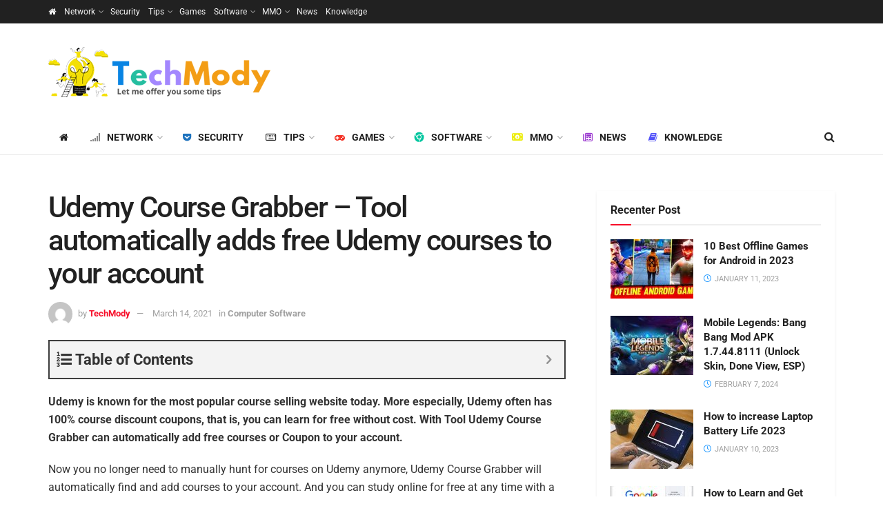

--- FILE ---
content_type: text/html; charset=UTF-8
request_url: https://techmody.net/udemy-course-grabber/
body_size: 23602
content:
<!doctype html>
<!--[if lt IE 7]> <html class="no-js lt-ie9 lt-ie8 lt-ie7" lang="en-US" prefix="og: https://ogp.me/ns#"> <![endif]-->
<!--[if IE 7]>    <html class="no-js lt-ie9 lt-ie8" lang="en-US" prefix="og: https://ogp.me/ns#"> <![endif]-->
<!--[if IE 8]>    <html class="no-js lt-ie9" lang="en-US" prefix="og: https://ogp.me/ns#"> <![endif]-->
<!--[if IE 9]>    <html class="no-js lt-ie10" lang="en-US" prefix="og: https://ogp.me/ns#"> <![endif]-->
<!--[if gt IE 8]><!--> <html class="no-js" lang="en-US" prefix="og: https://ogp.me/ns#"> <!--<![endif]-->
<head>
    <meta http-equiv="Content-Type" content="text/html; charset=UTF-8" />
    <meta name='viewport' content='width=device-width, initial-scale=1, user-scalable=yes' />
    <link rel="profile" href="https://gmpg.org/xfn/11" />
    <link rel="pingback" href="https://techmody.net/xmlrpc.php" />
    <meta name='robots' content='max-image-preview:large' />
<meta property="og:type" content="article">
<meta property="og:title" content="Udemy Course Grabber – Tool automatically adds free Udemy courses to your account">
<meta property="og:site_name" content="TechMody">
<meta property="og:description" content="Udemy is known for the most popular course selling website today. More especially, Udemy often has 100% course discount coupons,">
<meta property="og:url" content="https://techmody.net/udemy-course-grabber/">
<meta property="og:locale" content="en_US">
<meta property="og:image" content="https://techmody.net/wp-content/uploads/2021/03/how-to-use-Udemy-Course-Grabber-1.jpg">
<meta property="og:image:height" content="335">
<meta property="og:image:width" content="526">
<meta property="article:published_time" content="2021-03-14T09:50:03+00:00">
<meta property="article:modified_time" content="2021-03-14T09:50:03+00:00">
<meta property="article:author" content="https://www.facebook.com/LaxusMod">
<meta property="article:section" content="Computer Software">
<meta property="article:tag" content="course">
<meta property="article:tag" content="online course">
<meta property="article:tag" content="online learning">
<meta property="article:tag" content="study online">
<meta property="article:tag" content="udemy">
<meta property="article:tag" content="Udemy Course Grabber">
<meta name="twitter:card" content="summary_large_image">
<meta name="twitter:title" content="Udemy Course Grabber – Tool automatically adds free Udemy courses to your account">
<meta name="twitter:description" content="Udemy is known for the most popular course selling website today. More especially, Udemy often has 100% course discount coupons,">
<meta name="twitter:url" content="https://techmody.net/udemy-course-grabber/">
<meta name="twitter:site" content="https://techmody.io">
<meta name="twitter:image:src" content="https://techmody.net/wp-content/uploads/2021/03/how-to-use-Udemy-Course-Grabber-1.jpg">
<meta name="twitter:image:width" content="526">
<meta name="twitter:image:height" content="335">
			<script type="text/javascript">
              var jnews_ajax_url = '/?ajax-request=jnews'
			</script>
			
<!-- Search Engine Optimization by Rank Math PRO - https://s.rankmath.com/home -->
<title>Udemy Course Grabber – Tool automatically adds free Udemy courses to your account &raquo; TechMody</title>
<meta name="description" content="Udemy is known for the most popular course selling website today. More especially, Udemy often has 100% course discount coupons, that is, you can learn for"/>
<meta name="robots" content="follow, index, max-snippet:-1, max-video-preview:-1, max-image-preview:large"/>
<link rel="canonical" href="https://techmody.net/udemy-course-grabber/" />
<meta property="og:locale" content="en_US">
<meta property="og:type" content="article">
<meta property="og:title" content="Udemy Course Grabber – Tool automatically adds free Udemy courses to your account &raquo; TechMody">
<meta property="og:description" content="Udemy is known for the most popular course selling website today. More especially, Udemy often has 100% course discount coupons, that is, you can learn for">
<meta property="og:url" content="https://techmody.net/udemy-course-grabber/">
<meta property="og:site_name" content="TechMody">
<meta property="article:author" content="https://www.facebook.com/LaxusMod">
<meta property="article:tag" content="course">
<meta property="article:tag" content="online course">
<meta property="article:tag" content="online learning">
<meta property="article:tag" content="study online">
<meta property="article:tag" content="udemy">
<meta property="article:tag" content="Udemy Course Grabber">
<meta property="article:section" content="Computer Software">
<meta property="og:image" content="https://techmody.net/wp-content/uploads/2021/03/how-to-use-Udemy-Course-Grabber-1.jpg">
<meta property="og:image:secure_url" content="https://techmody.net/wp-content/uploads/2021/03/how-to-use-Udemy-Course-Grabber-1.jpg">
<meta property="og:image:width" content="526">
<meta property="og:image:height" content="335">
<meta property="og:image:alt" content="Udemy Course Grabber">
<meta property="og:image:type" content="image/jpeg">
<meta name="twitter:card" content="summary_large_image">
<meta name="twitter:title" content="Udemy Course Grabber – Tool automatically adds free Udemy courses to your account &raquo; TechMody">
<meta name="twitter:description" content="Udemy is known for the most popular course selling website today. More especially, Udemy often has 100% course discount coupons, that is, you can learn for">
<meta name="twitter:image" content="https://techmody.net/wp-content/uploads/2021/03/how-to-use-Udemy-Course-Grabber-1.jpg">
<script type="application/ld+json" class="rank-math-schema-pro">{"@context":"https://schema.org","@graph":[{"@type":["Person","Organization"],"@id":"https://techmody.net/#person","name":"TechMody","logo":{"@type":"ImageObject","url":"https://techmody.io/wp-content/uploads/2021/02/techmody-logo-3.png"},"image":{"@type":"ImageObject","url":"https://techmody.io/wp-content/uploads/2021/02/techmody-logo-3.png"}},{"@type":"WebSite","@id":"https://techmody.net/#website","url":"https://techmody.net","name":"TechMody","publisher":{"@id":"https://techmody.net/#person"},"inLanguage":"en-US"},{"@type":"ImageObject","@id":"https://techmody.net/udemy-course-grabber/#primaryImage","url":"https://techmody.net/wp-content/uploads/2021/03/how-to-use-Udemy-Course-Grabber-1.jpg","width":"526","height":"335"},{"@type":"WebPage","@id":"https://techmody.net/udemy-course-grabber/#webpage","url":"https://techmody.net/udemy-course-grabber/","name":"Udemy Course Grabber \u2013 Tool automatically adds free Udemy courses to your account &raquo; TechMody","datePublished":"2021-03-14T09:50:03+00:00","dateModified":"2021-03-14T09:50:03+00:00","isPartOf":{"@id":"https://techmody.net/#website"},"primaryImageOfPage":{"@id":"https://techmody.net/udemy-course-grabber/#primaryImage"},"inLanguage":"en-US"},{"@type":"BlogPosting","headline":"Udemy Course Grabber \u2013 Tool automatically adds free Udemy courses to your account &raquo; TechMody","datePublished":"2021-03-14T09:50:03+00:00","dateModified":"2021-03-14T09:50:03+00:00","author":{"@type":"Person","name":"TechMody"},"publisher":{"@id":"https://techmody.net/#person"},"description":"Udemy is known for the most popular course selling website today. More especially, Udemy often has 100% course discount coupons, that is, you can learn for","@id":"https://techmody.net/udemy-course-grabber/#richSnippet","isPartOf":{"@id":"https://techmody.net/udemy-course-grabber/#webpage"},"image":{"@id":"https://techmody.net/udemy-course-grabber/#primaryImage"},"inLanguage":"en-US","mainEntityOfPage":{"@id":"https://techmody.net/udemy-course-grabber/#webpage"}}]}</script>
<!-- /Rank Math WordPress SEO plugin -->

<link rel='dns-prefetch' href='//use.fontawesome.com' />
<link rel='dns-prefetch' href='//fonts.googleapis.com' />
<link rel="alternate" type="application/rss+xml" title="TechMody &raquo; Feed" href="https://techmody.net/feed/" />
<link rel="alternate" type="application/rss+xml" title="TechMody &raquo; Comments Feed" href="https://techmody.net/comments/feed/" />
<link rel="alternate" type="application/rss+xml" title="TechMody &raquo; Udemy Course Grabber – Tool automatically adds free Udemy courses to your account Comments Feed" href="https://techmody.net/udemy-course-grabber/feed/" />
<link rel="alternate" title="oEmbed (JSON)" type="application/json+oembed" href="https://techmody.net/wp-json/oembed/1.0/embed?url=https%3A%2F%2Ftechmody.net%2Fudemy-course-grabber%2F" />
<link rel="alternate" title="oEmbed (XML)" type="text/xml+oembed" href="https://techmody.net/wp-json/oembed/1.0/embed?url=https%3A%2F%2Ftechmody.net%2Fudemy-course-grabber%2F&#038;format=xml" />
<style id='wp-img-auto-sizes-contain-inline-css' type='text/css'>
img:is([sizes=auto i],[sizes^="auto," i]){contain-intrinsic-size:3000px 1500px}
/*# sourceURL=wp-img-auto-sizes-contain-inline-css */
</style>
<style id='wp-emoji-styles-inline-css' type='text/css'>

	img.wp-smiley, img.emoji {
		display: inline !important;
		border: none !important;
		box-shadow: none !important;
		height: 1em !important;
		width: 1em !important;
		margin: 0 0.07em !important;
		vertical-align: -0.1em !important;
		background: none !important;
		padding: 0 !important;
	}
/*# sourceURL=wp-emoji-styles-inline-css */
</style>
<link rel='stylesheet' id='wp-block-library-css' href='https://techmody.net/wp-includes/css/dist/block-library/style.min.css?ver=6.9' type='text/css' media='all' />
<style id='global-styles-inline-css' type='text/css'>
:root{--wp--preset--aspect-ratio--square: 1;--wp--preset--aspect-ratio--4-3: 4/3;--wp--preset--aspect-ratio--3-4: 3/4;--wp--preset--aspect-ratio--3-2: 3/2;--wp--preset--aspect-ratio--2-3: 2/3;--wp--preset--aspect-ratio--16-9: 16/9;--wp--preset--aspect-ratio--9-16: 9/16;--wp--preset--color--black: #000000;--wp--preset--color--cyan-bluish-gray: #abb8c3;--wp--preset--color--white: #ffffff;--wp--preset--color--pale-pink: #f78da7;--wp--preset--color--vivid-red: #cf2e2e;--wp--preset--color--luminous-vivid-orange: #ff6900;--wp--preset--color--luminous-vivid-amber: #fcb900;--wp--preset--color--light-green-cyan: #7bdcb5;--wp--preset--color--vivid-green-cyan: #00d084;--wp--preset--color--pale-cyan-blue: #8ed1fc;--wp--preset--color--vivid-cyan-blue: #0693e3;--wp--preset--color--vivid-purple: #9b51e0;--wp--preset--gradient--vivid-cyan-blue-to-vivid-purple: linear-gradient(135deg,rgb(6,147,227) 0%,rgb(155,81,224) 100%);--wp--preset--gradient--light-green-cyan-to-vivid-green-cyan: linear-gradient(135deg,rgb(122,220,180) 0%,rgb(0,208,130) 100%);--wp--preset--gradient--luminous-vivid-amber-to-luminous-vivid-orange: linear-gradient(135deg,rgb(252,185,0) 0%,rgb(255,105,0) 100%);--wp--preset--gradient--luminous-vivid-orange-to-vivid-red: linear-gradient(135deg,rgb(255,105,0) 0%,rgb(207,46,46) 100%);--wp--preset--gradient--very-light-gray-to-cyan-bluish-gray: linear-gradient(135deg,rgb(238,238,238) 0%,rgb(169,184,195) 100%);--wp--preset--gradient--cool-to-warm-spectrum: linear-gradient(135deg,rgb(74,234,220) 0%,rgb(151,120,209) 20%,rgb(207,42,186) 40%,rgb(238,44,130) 60%,rgb(251,105,98) 80%,rgb(254,248,76) 100%);--wp--preset--gradient--blush-light-purple: linear-gradient(135deg,rgb(255,206,236) 0%,rgb(152,150,240) 100%);--wp--preset--gradient--blush-bordeaux: linear-gradient(135deg,rgb(254,205,165) 0%,rgb(254,45,45) 50%,rgb(107,0,62) 100%);--wp--preset--gradient--luminous-dusk: linear-gradient(135deg,rgb(255,203,112) 0%,rgb(199,81,192) 50%,rgb(65,88,208) 100%);--wp--preset--gradient--pale-ocean: linear-gradient(135deg,rgb(255,245,203) 0%,rgb(182,227,212) 50%,rgb(51,167,181) 100%);--wp--preset--gradient--electric-grass: linear-gradient(135deg,rgb(202,248,128) 0%,rgb(113,206,126) 100%);--wp--preset--gradient--midnight: linear-gradient(135deg,rgb(2,3,129) 0%,rgb(40,116,252) 100%);--wp--preset--font-size--small: 13px;--wp--preset--font-size--medium: 20px;--wp--preset--font-size--large: 36px;--wp--preset--font-size--x-large: 42px;--wp--preset--spacing--20: 0.44rem;--wp--preset--spacing--30: 0.67rem;--wp--preset--spacing--40: 1rem;--wp--preset--spacing--50: 1.5rem;--wp--preset--spacing--60: 2.25rem;--wp--preset--spacing--70: 3.38rem;--wp--preset--spacing--80: 5.06rem;--wp--preset--shadow--natural: 6px 6px 9px rgba(0, 0, 0, 0.2);--wp--preset--shadow--deep: 12px 12px 50px rgba(0, 0, 0, 0.4);--wp--preset--shadow--sharp: 6px 6px 0px rgba(0, 0, 0, 0.2);--wp--preset--shadow--outlined: 6px 6px 0px -3px rgb(255, 255, 255), 6px 6px rgb(0, 0, 0);--wp--preset--shadow--crisp: 6px 6px 0px rgb(0, 0, 0);}:where(.is-layout-flex){gap: 0.5em;}:where(.is-layout-grid){gap: 0.5em;}body .is-layout-flex{display: flex;}.is-layout-flex{flex-wrap: wrap;align-items: center;}.is-layout-flex > :is(*, div){margin: 0;}body .is-layout-grid{display: grid;}.is-layout-grid > :is(*, div){margin: 0;}:where(.wp-block-columns.is-layout-flex){gap: 2em;}:where(.wp-block-columns.is-layout-grid){gap: 2em;}:where(.wp-block-post-template.is-layout-flex){gap: 1.25em;}:where(.wp-block-post-template.is-layout-grid){gap: 1.25em;}.has-black-color{color: var(--wp--preset--color--black) !important;}.has-cyan-bluish-gray-color{color: var(--wp--preset--color--cyan-bluish-gray) !important;}.has-white-color{color: var(--wp--preset--color--white) !important;}.has-pale-pink-color{color: var(--wp--preset--color--pale-pink) !important;}.has-vivid-red-color{color: var(--wp--preset--color--vivid-red) !important;}.has-luminous-vivid-orange-color{color: var(--wp--preset--color--luminous-vivid-orange) !important;}.has-luminous-vivid-amber-color{color: var(--wp--preset--color--luminous-vivid-amber) !important;}.has-light-green-cyan-color{color: var(--wp--preset--color--light-green-cyan) !important;}.has-vivid-green-cyan-color{color: var(--wp--preset--color--vivid-green-cyan) !important;}.has-pale-cyan-blue-color{color: var(--wp--preset--color--pale-cyan-blue) !important;}.has-vivid-cyan-blue-color{color: var(--wp--preset--color--vivid-cyan-blue) !important;}.has-vivid-purple-color{color: var(--wp--preset--color--vivid-purple) !important;}.has-black-background-color{background-color: var(--wp--preset--color--black) !important;}.has-cyan-bluish-gray-background-color{background-color: var(--wp--preset--color--cyan-bluish-gray) !important;}.has-white-background-color{background-color: var(--wp--preset--color--white) !important;}.has-pale-pink-background-color{background-color: var(--wp--preset--color--pale-pink) !important;}.has-vivid-red-background-color{background-color: var(--wp--preset--color--vivid-red) !important;}.has-luminous-vivid-orange-background-color{background-color: var(--wp--preset--color--luminous-vivid-orange) !important;}.has-luminous-vivid-amber-background-color{background-color: var(--wp--preset--color--luminous-vivid-amber) !important;}.has-light-green-cyan-background-color{background-color: var(--wp--preset--color--light-green-cyan) !important;}.has-vivid-green-cyan-background-color{background-color: var(--wp--preset--color--vivid-green-cyan) !important;}.has-pale-cyan-blue-background-color{background-color: var(--wp--preset--color--pale-cyan-blue) !important;}.has-vivid-cyan-blue-background-color{background-color: var(--wp--preset--color--vivid-cyan-blue) !important;}.has-vivid-purple-background-color{background-color: var(--wp--preset--color--vivid-purple) !important;}.has-black-border-color{border-color: var(--wp--preset--color--black) !important;}.has-cyan-bluish-gray-border-color{border-color: var(--wp--preset--color--cyan-bluish-gray) !important;}.has-white-border-color{border-color: var(--wp--preset--color--white) !important;}.has-pale-pink-border-color{border-color: var(--wp--preset--color--pale-pink) !important;}.has-vivid-red-border-color{border-color: var(--wp--preset--color--vivid-red) !important;}.has-luminous-vivid-orange-border-color{border-color: var(--wp--preset--color--luminous-vivid-orange) !important;}.has-luminous-vivid-amber-border-color{border-color: var(--wp--preset--color--luminous-vivid-amber) !important;}.has-light-green-cyan-border-color{border-color: var(--wp--preset--color--light-green-cyan) !important;}.has-vivid-green-cyan-border-color{border-color: var(--wp--preset--color--vivid-green-cyan) !important;}.has-pale-cyan-blue-border-color{border-color: var(--wp--preset--color--pale-cyan-blue) !important;}.has-vivid-cyan-blue-border-color{border-color: var(--wp--preset--color--vivid-cyan-blue) !important;}.has-vivid-purple-border-color{border-color: var(--wp--preset--color--vivid-purple) !important;}.has-vivid-cyan-blue-to-vivid-purple-gradient-background{background: var(--wp--preset--gradient--vivid-cyan-blue-to-vivid-purple) !important;}.has-light-green-cyan-to-vivid-green-cyan-gradient-background{background: var(--wp--preset--gradient--light-green-cyan-to-vivid-green-cyan) !important;}.has-luminous-vivid-amber-to-luminous-vivid-orange-gradient-background{background: var(--wp--preset--gradient--luminous-vivid-amber-to-luminous-vivid-orange) !important;}.has-luminous-vivid-orange-to-vivid-red-gradient-background{background: var(--wp--preset--gradient--luminous-vivid-orange-to-vivid-red) !important;}.has-very-light-gray-to-cyan-bluish-gray-gradient-background{background: var(--wp--preset--gradient--very-light-gray-to-cyan-bluish-gray) !important;}.has-cool-to-warm-spectrum-gradient-background{background: var(--wp--preset--gradient--cool-to-warm-spectrum) !important;}.has-blush-light-purple-gradient-background{background: var(--wp--preset--gradient--blush-light-purple) !important;}.has-blush-bordeaux-gradient-background{background: var(--wp--preset--gradient--blush-bordeaux) !important;}.has-luminous-dusk-gradient-background{background: var(--wp--preset--gradient--luminous-dusk) !important;}.has-pale-ocean-gradient-background{background: var(--wp--preset--gradient--pale-ocean) !important;}.has-electric-grass-gradient-background{background: var(--wp--preset--gradient--electric-grass) !important;}.has-midnight-gradient-background{background: var(--wp--preset--gradient--midnight) !important;}.has-small-font-size{font-size: var(--wp--preset--font-size--small) !important;}.has-medium-font-size{font-size: var(--wp--preset--font-size--medium) !important;}.has-large-font-size{font-size: var(--wp--preset--font-size--large) !important;}.has-x-large-font-size{font-size: var(--wp--preset--font-size--x-large) !important;}
/*# sourceURL=global-styles-inline-css */
</style>

<style id='classic-theme-styles-inline-css' type='text/css'>
/*! This file is auto-generated */
.wp-block-button__link{color:#fff;background-color:#32373c;border-radius:9999px;box-shadow:none;text-decoration:none;padding:calc(.667em + 2px) calc(1.333em + 2px);font-size:1.125em}.wp-block-file__button{background:#32373c;color:#fff;text-decoration:none}
/*# sourceURL=/wp-includes/css/classic-themes.min.css */
</style>
<style id='font-awesome-svg-styles-default-inline-css' type='text/css'>
.svg-inline--fa {
  display: inline-block;
  height: 1em;
  overflow: visible;
  vertical-align: -.125em;
}
/*# sourceURL=font-awesome-svg-styles-default-inline-css */
</style>
<link rel='stylesheet' id='font-awesome-svg-styles-css' href='https://techmody.net/wp-content/uploads/font-awesome/v6.3.0/css/svg-with-js.css' type='text/css' media='all' />
<style id='font-awesome-svg-styles-inline-css' type='text/css'>
   .wp-block-font-awesome-icon svg::before,
   .wp-rich-text-font-awesome-icon svg::before {content: unset;}
/*# sourceURL=font-awesome-svg-styles-inline-css */
</style>
<link rel='stylesheet' id='js_composer_front-css' href='https://techmody.net/wp-content/plugins/js_composer/assets/css/js_composer.min.css?ver=6.5.0' type='text/css' media='all' />
<link rel='stylesheet' id='font-awesome-official-css' href='https://use.fontawesome.com/releases/v6.3.0/css/all.css' type='text/css' media='all' integrity="sha384-nYX0jQk7JxCp1jdj3j2QdJbEJaTvTlhexnpMjwIkYQLdk9ZE3/g8CBw87XP2N0pR" crossorigin="anonymous" />
<style type="text/css">@font-face {font-family:Roboto;font-style:normal;font-weight:400;src:url(/cf-fonts/s/roboto/5.0.11/latin-ext/400/normal.woff2);unicode-range:U+0100-02AF,U+0304,U+0308,U+0329,U+1E00-1E9F,U+1EF2-1EFF,U+2020,U+20A0-20AB,U+20AD-20CF,U+2113,U+2C60-2C7F,U+A720-A7FF;font-display:swap;}@font-face {font-family:Roboto;font-style:normal;font-weight:400;src:url(/cf-fonts/s/roboto/5.0.11/greek-ext/400/normal.woff2);unicode-range:U+1F00-1FFF;font-display:swap;}@font-face {font-family:Roboto;font-style:normal;font-weight:400;src:url(/cf-fonts/s/roboto/5.0.11/greek/400/normal.woff2);unicode-range:U+0370-03FF;font-display:swap;}@font-face {font-family:Roboto;font-style:normal;font-weight:400;src:url(/cf-fonts/s/roboto/5.0.11/cyrillic/400/normal.woff2);unicode-range:U+0301,U+0400-045F,U+0490-0491,U+04B0-04B1,U+2116;font-display:swap;}@font-face {font-family:Roboto;font-style:normal;font-weight:400;src:url(/cf-fonts/s/roboto/5.0.11/cyrillic-ext/400/normal.woff2);unicode-range:U+0460-052F,U+1C80-1C88,U+20B4,U+2DE0-2DFF,U+A640-A69F,U+FE2E-FE2F;font-display:swap;}@font-face {font-family:Roboto;font-style:normal;font-weight:400;src:url(/cf-fonts/s/roboto/5.0.11/latin/400/normal.woff2);unicode-range:U+0000-00FF,U+0131,U+0152-0153,U+02BB-02BC,U+02C6,U+02DA,U+02DC,U+0304,U+0308,U+0329,U+2000-206F,U+2074,U+20AC,U+2122,U+2191,U+2193,U+2212,U+2215,U+FEFF,U+FFFD;font-display:swap;}@font-face {font-family:Roboto;font-style:normal;font-weight:400;src:url(/cf-fonts/s/roboto/5.0.11/vietnamese/400/normal.woff2);unicode-range:U+0102-0103,U+0110-0111,U+0128-0129,U+0168-0169,U+01A0-01A1,U+01AF-01B0,U+0300-0301,U+0303-0304,U+0308-0309,U+0323,U+0329,U+1EA0-1EF9,U+20AB;font-display:swap;}@font-face {font-family:Roboto;font-style:normal;font-weight:500;src:url(/cf-fonts/s/roboto/5.0.11/cyrillic/500/normal.woff2);unicode-range:U+0301,U+0400-045F,U+0490-0491,U+04B0-04B1,U+2116;font-display:swap;}@font-face {font-family:Roboto;font-style:normal;font-weight:500;src:url(/cf-fonts/s/roboto/5.0.11/greek/500/normal.woff2);unicode-range:U+0370-03FF;font-display:swap;}@font-face {font-family:Roboto;font-style:normal;font-weight:500;src:url(/cf-fonts/s/roboto/5.0.11/latin/500/normal.woff2);unicode-range:U+0000-00FF,U+0131,U+0152-0153,U+02BB-02BC,U+02C6,U+02DA,U+02DC,U+0304,U+0308,U+0329,U+2000-206F,U+2074,U+20AC,U+2122,U+2191,U+2193,U+2212,U+2215,U+FEFF,U+FFFD;font-display:swap;}@font-face {font-family:Roboto;font-style:normal;font-weight:500;src:url(/cf-fonts/s/roboto/5.0.11/cyrillic-ext/500/normal.woff2);unicode-range:U+0460-052F,U+1C80-1C88,U+20B4,U+2DE0-2DFF,U+A640-A69F,U+FE2E-FE2F;font-display:swap;}@font-face {font-family:Roboto;font-style:normal;font-weight:500;src:url(/cf-fonts/s/roboto/5.0.11/vietnamese/500/normal.woff2);unicode-range:U+0102-0103,U+0110-0111,U+0128-0129,U+0168-0169,U+01A0-01A1,U+01AF-01B0,U+0300-0301,U+0303-0304,U+0308-0309,U+0323,U+0329,U+1EA0-1EF9,U+20AB;font-display:swap;}@font-face {font-family:Roboto;font-style:normal;font-weight:500;src:url(/cf-fonts/s/roboto/5.0.11/latin-ext/500/normal.woff2);unicode-range:U+0100-02AF,U+0304,U+0308,U+0329,U+1E00-1E9F,U+1EF2-1EFF,U+2020,U+20A0-20AB,U+20AD-20CF,U+2113,U+2C60-2C7F,U+A720-A7FF;font-display:swap;}@font-face {font-family:Roboto;font-style:normal;font-weight:500;src:url(/cf-fonts/s/roboto/5.0.11/greek-ext/500/normal.woff2);unicode-range:U+1F00-1FFF;font-display:swap;}@font-face {font-family:Roboto;font-style:normal;font-weight:700;src:url(/cf-fonts/s/roboto/5.0.11/cyrillic/700/normal.woff2);unicode-range:U+0301,U+0400-045F,U+0490-0491,U+04B0-04B1,U+2116;font-display:swap;}@font-face {font-family:Roboto;font-style:normal;font-weight:700;src:url(/cf-fonts/s/roboto/5.0.11/greek-ext/700/normal.woff2);unicode-range:U+1F00-1FFF;font-display:swap;}@font-face {font-family:Roboto;font-style:normal;font-weight:700;src:url(/cf-fonts/s/roboto/5.0.11/vietnamese/700/normal.woff2);unicode-range:U+0102-0103,U+0110-0111,U+0128-0129,U+0168-0169,U+01A0-01A1,U+01AF-01B0,U+0300-0301,U+0303-0304,U+0308-0309,U+0323,U+0329,U+1EA0-1EF9,U+20AB;font-display:swap;}@font-face {font-family:Roboto;font-style:normal;font-weight:700;src:url(/cf-fonts/s/roboto/5.0.11/cyrillic-ext/700/normal.woff2);unicode-range:U+0460-052F,U+1C80-1C88,U+20B4,U+2DE0-2DFF,U+A640-A69F,U+FE2E-FE2F;font-display:swap;}@font-face {font-family:Roboto;font-style:normal;font-weight:700;src:url(/cf-fonts/s/roboto/5.0.11/greek/700/normal.woff2);unicode-range:U+0370-03FF;font-display:swap;}@font-face {font-family:Roboto;font-style:normal;font-weight:700;src:url(/cf-fonts/s/roboto/5.0.11/latin/700/normal.woff2);unicode-range:U+0000-00FF,U+0131,U+0152-0153,U+02BB-02BC,U+02C6,U+02DA,U+02DC,U+0304,U+0308,U+0329,U+2000-206F,U+2074,U+20AC,U+2122,U+2191,U+2193,U+2212,U+2215,U+FEFF,U+FFFD;font-display:swap;}@font-face {font-family:Roboto;font-style:normal;font-weight:700;src:url(/cf-fonts/s/roboto/5.0.11/latin-ext/700/normal.woff2);unicode-range:U+0100-02AF,U+0304,U+0308,U+0329,U+1E00-1E9F,U+1EF2-1EFF,U+2020,U+20A0-20AB,U+20AD-20CF,U+2113,U+2C60-2C7F,U+A720-A7FF;font-display:swap;}</style>
<link rel='stylesheet' id='fixedtoc-style-css' href='https://techmody.net/wp-content/plugins/fixed-toc/frontend/assets/css/ftoc.min.css?ver=3.1.20' type='text/css' media='all' />
<style id='fixedtoc-style-inline-css' type='text/css'>
.ftwp-in-post#ftwp-container-outer { height: auto; } .ftwp-in-post#ftwp-container-outer.ftwp-float-center { width: auto; } #ftwp-container.ftwp-wrap #ftwp-contents { width: auto; height: auto; } .ftwp-in-post#ftwp-container-outer #ftwp-contents { height: auto; } .ftwp-in-post#ftwp-container-outer.ftwp-float-center #ftwp-contents { width: auto; } #ftwp-container.ftwp-wrap #ftwp-trigger { width: 50px; height: 50px; font-size: 30px; } #ftwp-container #ftwp-trigger.ftwp-border-medium { font-size: 29px; } #ftwp-container.ftwp-wrap #ftwp-header { font-size: 22px; font-family: inherit; } #ftwp-container.ftwp-wrap #ftwp-header-title { font-weight: bold; } #ftwp-container.ftwp-wrap #ftwp-list { font-size: 14px; font-family: inherit; } #ftwp-container #ftwp-list.ftwp-liststyle-decimal .ftwp-anchor::before { font-size: 14px; } #ftwp-container #ftwp-list.ftwp-strong-first>.ftwp-item>.ftwp-anchor .ftwp-text { font-size: 15.4px; } #ftwp-container #ftwp-list.ftwp-strong-first.ftwp-liststyle-decimal>.ftwp-item>.ftwp-anchor::before { font-size: 15.4px; } #ftwp-container.ftwp-wrap #ftwp-trigger { color: #333; background: rgba(243,243,243,0.95); } #ftwp-container.ftwp-wrap #ftwp-trigger { border-color: rgba(51,51,51,0.95); } #ftwp-container.ftwp-wrap #ftwp-contents { border-color: rgba(51,51,51,0.95); } #ftwp-container.ftwp-wrap #ftwp-header { color: #333; background: rgba(243,243,243,0.95); } #ftwp-container.ftwp-wrap #ftwp-contents:hover #ftwp-header { background: #f3f3f3; } #ftwp-container.ftwp-wrap #ftwp-list { color: #333; background: rgba(243,243,243,0.95); } #ftwp-container.ftwp-wrap #ftwp-contents:hover #ftwp-list { background: #f3f3f3; } #ftwp-container.ftwp-wrap #ftwp-list .ftwp-anchor:hover { color: #00A368; } #ftwp-container.ftwp-wrap #ftwp-list .ftwp-anchor:focus, #ftwp-container.ftwp-wrap #ftwp-list .ftwp-active, #ftwp-container.ftwp-wrap #ftwp-list .ftwp-active:hover { color: #fff; } #ftwp-container.ftwp-wrap #ftwp-list .ftwp-text::before { background: rgba(221,51,51,0.95); } .ftwp-heading-target::before { background: rgba(221,51,51,0.95); }
/*# sourceURL=fixedtoc-style-inline-css */
</style>
<link rel='stylesheet' id='enlighterjs-css' href='https://techmody.net/wp-content/plugins/enlighter/cache/enlighterjs.min.css?ver=68yZ7wMaTib0sWL' type='text/css' media='all' />
<link rel='stylesheet' id='mediaelement-css' href='https://techmody.net/wp-includes/js/mediaelement/mediaelementplayer-legacy.min.css?ver=4.2.17' type='text/css' media='all' />
<link rel='stylesheet' id='wp-mediaelement-css' href='https://techmody.net/wp-includes/js/mediaelement/wp-mediaelement.min.css?ver=6.9' type='text/css' media='all' />
<link rel='stylesheet' id='jnews-frontend-css' href='https://techmody.net/wp-content/themes/jnews/assets/dist/frontend.min.css?ver=7.2.0' type='text/css' media='all' />
<link rel='stylesheet' id='jnews-style-css' href='https://techmody.net/wp-content/themes/jnews/style.css?ver=7.2.0' type='text/css' media='all' />
<link rel='stylesheet' id='jnews-darkmode-css' href='https://techmody.net/wp-content/themes/jnews/assets/css/darkmode.css?ver=7.2.0' type='text/css' media='all' />
<link rel='stylesheet' id='font-awesome-official-v4shim-css' href='https://use.fontawesome.com/releases/v6.3.0/css/v4-shims.css' type='text/css' media='all' integrity="sha384-SQz6YOYE9rzJdPMcxCxNEmEuaYeT0ayZY/ZxArYWtTnvBwcfHI6rCwtgsOonZ+08" crossorigin="anonymous" />
<script type="text/javascript" src="https://techmody.net/wp-includes/js/jquery/jquery.min.js?ver=3.7.1" id="jquery-core-js"></script>
<script type="text/javascript" src="https://techmody.net/wp-includes/js/jquery/jquery-migrate.min.js?ver=3.4.1" id="jquery-migrate-js"></script>
<link rel="https://api.w.org/" href="https://techmody.net/wp-json/" /><link rel="alternate" title="JSON" type="application/json" href="https://techmody.net/wp-json/wp/v2/posts/972" /><link rel="EditURI" type="application/rsd+xml" title="RSD" href="https://techmody.net/xmlrpc.php?rsd" />
<meta name="generator" content="WordPress 6.9" />
<link rel='shortlink' href='https://techmody.net/?p=972' />
<meta name="generator" content="Powered by WPBakery Page Builder - drag and drop page builder for WordPress."/>
<script type='application/ld+json'>{"@context":"http:\/\/schema.org","@type":"Organization","@id":"https:\/\/techmody.net\/#organization","url":"https:\/\/techmody.net\/","name":"TechMody","logo":{"@type":"ImageObject","url":"https:\/\/techmody.io\/wp-content\/uploads\/2021\/02\/techmody-logo-3.png"},"sameAs":[]}</script>
<script type='application/ld+json'>{"@context":"http:\/\/schema.org","@type":"WebSite","@id":"https:\/\/techmody.net\/#website","url":"https:\/\/techmody.net\/","name":"TechMody","potentialAction":{"@type":"SearchAction","target":"https:\/\/techmody.net\/?s={search_term_string}","query-input":"required name=search_term_string"}}</script>
<link rel="icon" href="https://techmody.net/wp-content/uploads/2021/02/cropped-tech-mody-favicon3-1-32x32.png" sizes="32x32" />
<link rel="icon" href="https://techmody.net/wp-content/uploads/2021/02/cropped-tech-mody-favicon3-1-192x192.png" sizes="192x192" />
<link rel="apple-touch-icon" href="https://techmody.net/wp-content/uploads/2021/02/cropped-tech-mody-favicon3-1-180x180.png" />
<meta name="msapplication-TileImage" content="https://techmody.net/wp-content/uploads/2021/02/cropped-tech-mody-favicon3-1-270x270.png" />
<style id="jeg_dynamic_css" type="text/css" data-type="jeg_custom-css">.jeg_topbar .jeg_nav_row, .jeg_topbar .jeg_search_no_expand .jeg_search_input { line-height : 34px; } .jeg_topbar .jeg_nav_row, .jeg_topbar .jeg_nav_icon { height : 34px; } .jeg_header .jeg_bottombar, .jeg_header .jeg_bottombar.jeg_navbar_dark, .jeg_bottombar.jeg_navbar_boxed .jeg_nav_row, .jeg_bottombar.jeg_navbar_dark.jeg_navbar_boxed .jeg_nav_row { border-top-width : 0px; } .jeg_header .socials_widget > a > i.fa:before { color : #f5f5f5; } body,input,textarea,select,.chosen-container-single .chosen-single,.btn,.button { font-family: Roboto,Helvetica,Arial,sans-serif; } .jeg_post_title, .entry-header .jeg_post_title, .jeg_single_tpl_2 .entry-header .jeg_post_title, .jeg_single_tpl_3 .entry-header .jeg_post_title, .jeg_single_tpl_6 .entry-header .jeg_post_title { font-family: Roboto,Helvetica,Arial,sans-serif;font-weight : 500; font-style : normal;  } .jeg_post_excerpt p, .content-inner p { font-family: Roboto,Helvetica,Arial,sans-serif;font-weight : 400; font-style : normal;  } </style><style type="text/css">
					.no_thumbnail .jeg_thumb,
					.thumbnail-container.no_thumbnail {
					    display: none !important;
					}
					.jeg_search_result .jeg_pl_xs_3.no_thumbnail .jeg_postblock_content,
					.jeg_sidefeed .jeg_pl_xs_3.no_thumbnail .jeg_postblock_content,
					.jeg_pl_sm.no_thumbnail .jeg_postblock_content {
					    margin-left: 0;
					}
					.jeg_postblock_11 .no_thumbnail .jeg_postblock_content,
					.jeg_postblock_12 .no_thumbnail .jeg_postblock_content,
					.jeg_postblock_12.jeg_col_3o3 .no_thumbnail .jeg_postblock_content  {
					    margin-top: 0;
					}
					.jeg_postblock_15 .jeg_pl_md_box.no_thumbnail .jeg_postblock_content,
					.jeg_postblock_19 .jeg_pl_md_box.no_thumbnail .jeg_postblock_content,
					.jeg_postblock_24 .jeg_pl_md_box.no_thumbnail .jeg_postblock_content,
					.jeg_sidefeed .jeg_pl_md_box .jeg_postblock_content {
					    position: relative;
					}
					.jeg_postblock_carousel_2 .no_thumbnail .jeg_post_title a,
					.jeg_postblock_carousel_2 .no_thumbnail .jeg_post_title a:hover,
					.jeg_postblock_carousel_2 .no_thumbnail .jeg_post_meta .fa {
					    color: #212121 !important;
					} 
				</style>		<style type="text/css" id="wp-custom-css">
			.content-inner h2 {
	color: #4285f4;
}

.content-inner h3 {
	color: #34a853;
}

.content-inner h4 {
	color: #ea4335;
}

code {
  background-color: #eee;
  color: #0073aa;
  border-radius: 4px;
  padding: 5px 6px;
  font-size: 13px;
}

.entry-header {
    margin: 0 0 20px;
}

.entry-content .content-inner a:hover,
.entry-content .content-inner a:focus {
    color: #0d34f7;
}

.su-table{width:100%;margin-bottom:1.5em}.su-table table{width:100%!important;margin:0!important;border-collapse:collapse!important;font-size:1em!important;border:1px solid #ccc!important;table-layout:auto!important}.su-table table th{text-align:center!important;padding:1em!important;font-size:1em!important;font-weight:700!important;color:#333!important;border:1px solid #ccc!important;background:#f0f0f0!important}.su-table table td{padding:.5em 1em!important;border:1px solid #ccc!important;background:#fff!important}.su-table-responsive{overflow-x:auto}.su-table-responsive table{width:auto!important;min-width:100%!important}.su-table-responsive table td,.su-table-responsive table th{word-break:initial!important}.su-table-alternate table tr:nth-child(even) td{background-color:#f7f7f7!important}.su-table-fixed table{table-layout:fixed!important}		</style>
		<noscript><style> .wpb_animate_when_almost_visible { opacity: 1; }</style></noscript></head>
<body class="wp-singular post-template-default single single-post postid-972 single-format-standard wp-embed-responsive wp-theme-jnews jeg_toggle_dark jeg_single_tpl_1 jnews jsc_normal wpb-js-composer js-comp-ver-6.5.0 vc_responsive has-ftoc">

    
    
    <div class="jeg_ad jeg_ad_top jnews_header_top_ads">
        <div class='ads-wrapper  '></div>    </div>

    <!-- The Main Wrapper
    ============================================= -->
    <div class="jeg_viewport">

        
        <div class="jeg_header_wrapper">
            <div class="jeg_header_instagram_wrapper">
    </div>

<!-- HEADER -->
<div class="jeg_header normal">
    <div class="jeg_topbar jeg_container dark">
    <div class="container">
        <div class="jeg_nav_row">
            
                <div class="jeg_nav_col jeg_nav_left  jeg_nav_grow">
                    <div class="item_wrap jeg_nav_alignleft">
                        <div class="jeg_nav_item">
	<ul class="jeg_menu jeg_top_menu"><li id="menu-item-205" class="menu-item menu-item-type-custom menu-item-object-custom menu-item-home menu-item-205"><a href="https://techmody.net/"><i class="fa fa-home"></i></a></li>
<li id="menu-item-206" class="menu-item menu-item-type-taxonomy menu-item-object-category menu-item-has-children menu-item-206"><a href="https://techmody.net/network/">Network</a>
<ul class="sub-menu">
	<li id="menu-item-216" class="menu-item menu-item-type-taxonomy menu-item-object-category menu-item-216"><a href="https://techmody.net/network/basic-network/">Basic Network</a></li>
	<li id="menu-item-217" class="menu-item menu-item-type-taxonomy menu-item-object-category menu-item-217"><a href="https://techmody.net/network/linux/">Linux</a></li>
</ul>
</li>
<li id="menu-item-209" class="menu-item menu-item-type-taxonomy menu-item-object-category menu-item-209"><a href="https://techmody.net/security/">Security</a></li>
<li id="menu-item-210" class="menu-item menu-item-type-taxonomy menu-item-object-category menu-item-has-children menu-item-210"><a href="https://techmody.net/tips/">Tips</a>
<ul class="sub-menu">
	<li id="menu-item-566" class="menu-item menu-item-type-taxonomy menu-item-object-category menu-item-566"><a href="https://techmody.net/tips/android-tips/">Android Tips</a></li>
	<li id="menu-item-241" class="menu-item menu-item-type-taxonomy menu-item-object-category menu-item-241"><a href="https://techmody.net/tips/code/">Code</a></li>
	<li id="menu-item-242" class="menu-item menu-item-type-taxonomy menu-item-object-category menu-item-242"><a href="https://techmody.net/tips/computer-tips/">Computer Tips</a></li>
	<li id="menu-item-243" class="menu-item menu-item-type-taxonomy menu-item-object-category menu-item-243"><a href="https://techmody.net/tips/facebook/">Facebook</a></li>
	<li id="menu-item-246" class="menu-item menu-item-type-taxonomy menu-item-object-category menu-item-246"><a href="https://techmody.net/tips/windows-7810/">Windows 7/8/10</a></li>
	<li id="menu-item-245" class="menu-item menu-item-type-taxonomy menu-item-object-category menu-item-245"><a href="https://techmody.net/tips/graphics/">Graphics</a></li>
</ul>
</li>
<li id="menu-item-211" class="menu-item menu-item-type-taxonomy menu-item-object-category menu-item-211"><a href="https://techmody.net/games/">Games</a></li>
<li id="menu-item-212" class="menu-item menu-item-type-taxonomy menu-item-object-category current-post-ancestor menu-item-has-children menu-item-212"><a href="https://techmody.net/software/">Software</a>
<ul class="sub-menu">
	<li id="menu-item-800" class="menu-item menu-item-type-taxonomy menu-item-object-category menu-item-800"><a href="https://techmody.net/software/browsers/">Browsers</a></li>
	<li id="menu-item-250" class="menu-item menu-item-type-taxonomy menu-item-object-category current-post-ancestor current-menu-parent current-post-parent menu-item-250"><a href="https://techmody.net/software/computer-software/">Computer Software</a></li>
	<li id="menu-item-251" class="menu-item menu-item-type-taxonomy menu-item-object-category menu-item-251"><a href="https://techmody.net/software/phone-software/">Phone Software</a></li>
</ul>
</li>
<li id="menu-item-213" class="menu-item menu-item-type-taxonomy menu-item-object-category menu-item-has-children menu-item-213"><a href="https://techmody.net/mmo/">MMO</a>
<ul class="sub-menu">
	<li id="menu-item-247" class="menu-item menu-item-type-taxonomy menu-item-object-category menu-item-247"><a href="https://techmody.net/mmo/advertisers-publishers/">Advertisers &#8211; Publishers</a></li>
	<li id="menu-item-248" class="menu-item menu-item-type-taxonomy menu-item-object-category menu-item-248"><a href="https://techmody.net/mmo/affiliate-program/">Affiliate Program</a></li>
	<li id="menu-item-249" class="menu-item menu-item-type-taxonomy menu-item-object-category menu-item-249"><a href="https://techmody.net/mmo/make-money-by-phone/">Make money by phone</a></li>
</ul>
</li>
<li id="menu-item-214" class="menu-item menu-item-type-taxonomy menu-item-object-category menu-item-214"><a href="https://techmody.net/news/">News</a></li>
<li id="menu-item-215" class="menu-item menu-item-type-taxonomy menu-item-object-category menu-item-215"><a href="https://techmody.net/knowledge/">Knowledge</a></li>
</ul></div>                    </div>
                </div>

                
                <div class="jeg_nav_col jeg_nav_center  jeg_nav_normal">
                    <div class="item_wrap jeg_nav_aligncenter">
                                            </div>
                </div>

                
                <div class="jeg_nav_col jeg_nav_right  jeg_nav_normal">
                    <div class="item_wrap jeg_nav_alignright">
                                            </div>
                </div>

                        </div>
    </div>
</div><!-- /.jeg_container --><div class="jeg_midbar jeg_container normal">
    <div class="container">
        <div class="jeg_nav_row">
            
                <div class="jeg_nav_col jeg_nav_left jeg_nav_normal">
                    <div class="item_wrap jeg_nav_alignleft">
                        <div class="jeg_nav_item jeg_logo jeg_desktop_logo">
			<div class="site-title">
	    	<a href="https://techmody.net/" style="padding: 0 0 0 0;">
	    	    <img class='jeg_logo_img' src="https://techmody.net/wp-content/uploads/2024/02/techmody-epic-logo.png" srcset="https://techmody.net/wp-content/uploads/2024/02/techmody-epic-logo.png 1x, https://techmody.net/wp-content/uploads/2024/02/techmody-retina-logo.png 2x" alt="TechMody"data-light-src="https://techmody.net/wp-content/uploads/2024/02/techmody-epic-logo.png" data-light-srcset="https://techmody.net/wp-content/uploads/2024/02/techmody-epic-logo.png 1x, https://techmody.net/wp-content/uploads/2024/02/techmody-retina-logo.png 2x" data-dark-src="https://techmody.net/wp-content/uploads/2024/02/techmody-epic-logo.png" data-dark-srcset="https://techmody.net/wp-content/uploads/2024/02/techmody-epic-logo.png 1x, https://techmody.net/wp-content/uploads/2024/02/techmody-retina-logo.png 2x">	    	</a>
	    </div>
	</div>                    </div>
                </div>

                
                <div class="jeg_nav_col jeg_nav_center jeg_nav_normal">
                    <div class="item_wrap jeg_nav_aligncenter">
                                            </div>
                </div>

                
                <div class="jeg_nav_col jeg_nav_right jeg_nav_grow">
                    <div class="item_wrap jeg_nav_alignright">
                        <div class="jeg_nav_item jeg_ad jeg_ad_top jnews_header_ads">
    <div class='ads-wrapper  '><div class='ads_code'><!-- Advertisement --></div></div></div>                    </div>
                </div>

                        </div>
    </div>
</div><div class="jeg_bottombar jeg_navbar jeg_container jeg_navbar_wrapper jeg_navbar_normal jeg_navbar_normal">
    <div class="container">
        <div class="jeg_nav_row">
            
                <div class="jeg_nav_col jeg_nav_left jeg_nav_grow">
                    <div class="item_wrap jeg_nav_alignleft">
                        <div class="jeg_main_menu_wrapper">
<div class="jeg_nav_item jeg_mainmenu_wrap"><ul class="jeg_menu jeg_main_menu jeg_menu_style_3" data-animation="animate"><li class="menu-item menu-item-type-custom menu-item-object-custom menu-item-home menu-item-205 bgnav" data-item-row="default" ><a href="https://techmody.net/"><i class="fa fa-home"></i></a></li>
<li class="menu-item menu-item-type-taxonomy menu-item-object-category menu-item-has-children menu-item-206 bgnav jeg_menu_icon_enable" data-item-row="default" ><a href="https://techmody.net/network/"><i style='color: #878787' class='jeg_font_menu fa fa-signal'></i>Network</a>
<ul class="sub-menu">
	<li class="menu-item menu-item-type-taxonomy menu-item-object-category menu-item-216 bgnav" data-item-row="default" ><a href="https://techmody.net/network/basic-network/">Basic Network</a></li>
	<li class="menu-item menu-item-type-taxonomy menu-item-object-category menu-item-217 bgnav" data-item-row="default" ><a href="https://techmody.net/network/linux/">Linux</a></li>
</ul>
</li>
<li class="menu-item menu-item-type-taxonomy menu-item-object-category menu-item-209 bgnav jeg_menu_icon_enable" data-item-row="default" ><a href="https://techmody.net/security/"><i style='color: #1e73be' class='jeg_font_menu fa fa-get-pocket'></i>Security</a></li>
<li class="menu-item menu-item-type-taxonomy menu-item-object-category menu-item-has-children menu-item-210 bgnav jeg_menu_icon_enable" data-item-row="default" ><a href="https://techmody.net/tips/"><i  class='jeg_font_menu fa fa-keyboard-o'></i>Tips</a>
<ul class="sub-menu">
	<li class="menu-item menu-item-type-taxonomy menu-item-object-category menu-item-566 bgnav" data-item-row="default" ><a href="https://techmody.net/tips/android-tips/">Android Tips</a></li>
	<li class="menu-item menu-item-type-taxonomy menu-item-object-category menu-item-241 bgnav" data-item-row="default" ><a href="https://techmody.net/tips/code/">Code</a></li>
	<li class="menu-item menu-item-type-taxonomy menu-item-object-category menu-item-242 bgnav" data-item-row="default" ><a href="https://techmody.net/tips/computer-tips/">Computer Tips</a></li>
	<li class="menu-item menu-item-type-taxonomy menu-item-object-category menu-item-243 bgnav" data-item-row="default" ><a href="https://techmody.net/tips/facebook/">Facebook</a></li>
	<li class="menu-item menu-item-type-taxonomy menu-item-object-category menu-item-246 bgnav" data-item-row="default" ><a href="https://techmody.net/tips/windows-7810/">Windows 7/8/10</a></li>
	<li class="menu-item menu-item-type-taxonomy menu-item-object-category menu-item-245 bgnav" data-item-row="default" ><a href="https://techmody.net/tips/graphics/">Graphics</a></li>
</ul>
</li>
<li class="menu-item menu-item-type-taxonomy menu-item-object-category menu-item-211 bgnav jeg_megamenu category_1 jeg_menu_icon_enable" data-number="6"  data-item-row="default" ><a href="https://techmody.net/games/"><i style='color: #f43427' class='jeg_font_menu fa fa-gamepad'></i>Games</a><div class="sub-menu">
                    <div class="jeg_newsfeed clearfix"><div class="jeg_newsfeed_subcat">
                    <ul class="jeg_subcat_item">
                        <li data-cat-id="46" class="active"><a href="https://techmody.net/games/">All</a></li>
                        <li data-cat-id="53" class=""><a href="https://techmody.net/games/action/">Action</a></li><li data-cat-id="54" class=""><a href="https://techmody.net/games/adventure/">Adventure</a></li><li data-cat-id="58" class=""><a href="https://techmody.net/games/casual/">Casual</a></li><li data-cat-id="68" class=""><a href="https://techmody.net/games/racing/">Racing</a></li><li data-cat-id="71" class=""><a href="https://techmody.net/games/simulation/">Simulation</a></li><li data-cat-id="73" class=""><a href="https://techmody.net/games/strategy/">Strategy</a></li>
                    </ul>
                </div>
                <div class="jeg_newsfeed_list">
                    <div data-cat-id="46" data-load-status="loaded" class="jeg_newsfeed_container">
                        <div class="newsfeed_carousel owl-carousel with_subcat">
                            <div class="jeg_newsfeed_item ">
                    <div class="jeg_thumb">
                        
                        <a href="https://techmody.net/10-best-offline-games-for-android/"><div class="thumbnail-container size-500 "><img width="360" height="180" src="https://techmody.net/wp-content/themes/jnews/assets/img/jeg-empty.png" class="attachment-jnews-360x180 size-jnews-360x180 owl-lazy wp-post-image" alt="10 Best Offline Games for Android in 2023" decoding="async" sizes="(max-width: 360px) 100vw, 360px" data-src="https://techmody.net/wp-content/uploads/2023/01/10-Best-Offline-Games-for-Android-in-2023-TechMody-360x180.jpg" title="10 Best Offline Games for Android in 2023 6"></div></a>
                    </div>
                    <h3 class="jeg_post_title"><a href="https://techmody.net/10-best-offline-games-for-android/">10 Best Offline Games for Android in 2023</a></h3>
                </div><div class="jeg_newsfeed_item ">
                    <div class="jeg_thumb">
                        
                        <a href="https://techmody.net/mobile-legends-bang-bang-mod-apk/"><div class="thumbnail-container size-500 "><img width="360" height="180" src="https://techmody.net/wp-content/themes/jnews/assets/img/jeg-empty.png" class="attachment-jnews-360x180 size-jnews-360x180 owl-lazy wp-post-image" alt="Mobile Legends: Bang Bang Mod APK 1.7.44.8111 (Unlock Skin, Done View, ESP)" decoding="async" data-src="https://techmody.net/wp-content/uploads/2023/01/Mobile-Legends-Bang-Bang-Mod-APK-1-360x180.jpg" title="Mobile Legends: Bang Bang Mod APK 1.7.44.8111 (Unlock Skin, Done View, ESP) 7"></div></a>
                    </div>
                    <h3 class="jeg_post_title"><a href="https://techmody.net/mobile-legends-bang-bang-mod-apk/">Mobile Legends: Bang Bang Mod APK 1.7.44.8111 (Unlock Skin, Done View, ESP)</a></h3>
                </div><div class="jeg_newsfeed_item ">
                    <div class="jeg_thumb">
                        
                        <a href="https://techmody.net/pk-xd-mod-apk/"><div class="thumbnail-container size-500 "><img width="360" height="180" src="https://techmody.net/wp-content/themes/jnews/assets/img/jeg-empty.png" class="attachment-jnews-360x180 size-jnews-360x180 owl-lazy wp-post-image" alt="PK XD Mod APK" decoding="async" data-src="https://techmody.net/wp-content/uploads/2021/09/PK-XD-Mod-APK-360x180.png" title="PK XD Mod APK 0.37.0 (Unlimited Money, Gems, Event Points) 8"></div></a>
                    </div>
                    <h3 class="jeg_post_title"><a href="https://techmody.net/pk-xd-mod-apk/">PK XD Mod APK 0.37.0 (Unlimited Money, Gems, Event Points)</a></h3>
                </div><div class="jeg_newsfeed_item ">
                    <div class="jeg_thumb">
                        
                        <a href="https://techmody.net/frag-pro-shooter-mod-apk/"><div class="thumbnail-container size-500 "><img width="360" height="180" src="https://techmody.net/wp-content/themes/jnews/assets/img/jeg-empty.png" class="attachment-jnews-360x180 size-jnews-360x180 owl-lazy wp-post-image" alt="FRAG Pro Shooter MOD APK v1.9.1 (Unlimited Money, Joker Card, Move Speed)" decoding="async" data-src="https://techmody.net/wp-content/uploads/2021/04/FRAG-Pro-Shooter-MOD-APK-TechMody-360x180.png" title="FRAG Pro Shooter MOD APK v1.9.1 (Unlimited Money, Joker Card, Move Speed) 9"></div></a>
                    </div>
                    <h3 class="jeg_post_title"><a href="https://techmody.net/frag-pro-shooter-mod-apk/">FRAG Pro Shooter MOD APK v1.9.1 (Unlimited Money, Joker Card, Move Speed)</a></h3>
                </div><div class="jeg_newsfeed_item ">
                    <div class="jeg_thumb">
                        
                        <a href="https://techmody.net/among-us-mod-apk/"><div class="thumbnail-container size-500 "><img width="360" height="180" src="https://techmody.net/wp-content/themes/jnews/assets/img/jeg-empty.png" class="attachment-jnews-360x180 size-jnews-360x180 owl-lazy wp-post-image" alt="Among US MOD APK by TECHMODY" decoding="async" sizes="(max-width: 360px) 100vw, 360px" data-src="https://techmody.net/wp-content/uploads/2021/02/Among-US-MOD-APK-by-TECHMODY-360x180.jpg" title="Among Us MOD APK 2021.6.16 (Unlocked Skin, Always Impostor, No Kill Cooldown) 10"></div></a>
                    </div>
                    <h3 class="jeg_post_title"><a href="https://techmody.net/among-us-mod-apk/">Among Us MOD APK 2021.6.16 (Unlocked Skin, Always Impostor, No Kill Cooldown)</a></h3>
                </div><div class="jeg_newsfeed_item ">
                    <div class="jeg_thumb">
                        
                        <a href="https://techmody.net/pixel-gun-3d-mod-apk/"><div class="thumbnail-container size-500 "><img width="360" height="180" src="https://techmody.net/wp-content/themes/jnews/assets/img/jeg-empty.png" class="attachment-jnews-360x180 size-jnews-360x180 owl-lazy wp-post-image" alt="Pixel Gun 3D Mod APK v21.3.1 (Unlimited Money, Coupons, VIP, ESP)" decoding="async" sizes="(max-width: 360px) 100vw, 360px" data-src="https://techmody.net/wp-content/uploads/2021/05/Pixel-Gun-3D-Mod-APK-360x180.jpg" title="Pixel Gun 3D Mod APK v21.3.1 (Unlimited Money, Coupons, VIP, ESP) 11"></div></a>
                    </div>
                    <h3 class="jeg_post_title"><a href="https://techmody.net/pixel-gun-3d-mod-apk/">Pixel Gun 3D Mod APK v21.3.1 (Unlimited Money, Coupons, VIP, ESP)</a></h3>
                </div>
                        </div>
                    </div>
                    <div class="newsfeed_overlay">
                    <div class="preloader_type preloader_circle">
                        <div class="newsfeed_preloader jeg_preloader dot">
                            <span></span><span></span><span></span>
                        </div>
                        <div class="newsfeed_preloader jeg_preloader circle">
                            <div class="jnews_preloader_circle_outer">
                                <div class="jnews_preloader_circle_inner"></div>
                            </div>
                        </div>
                        <div class="newsfeed_preloader jeg_preloader square">
                            <div class="jeg_square"><div class="jeg_square_inner"></div></div>
                        </div>
                    </div>
                </div>
                </div></div>
                </div></li>
<li class="menu-item menu-item-type-taxonomy menu-item-object-category current-post-ancestor menu-item-has-children menu-item-212 bgnav jeg_menu_icon_enable" data-item-row="default" ><a href="https://techmody.net/software/"><i style='color: #00c69f' class='jeg_font_menu fa fa-chrome'></i>Software</a>
<ul class="sub-menu">
	<li class="menu-item menu-item-type-taxonomy menu-item-object-category menu-item-800 bgnav" data-item-row="default" ><a href="https://techmody.net/software/browsers/">Browsers</a></li>
	<li class="menu-item menu-item-type-taxonomy menu-item-object-category current-post-ancestor current-menu-parent current-post-parent menu-item-250 bgnav" data-item-row="default" ><a href="https://techmody.net/software/computer-software/">Computer Software</a></li>
	<li class="menu-item menu-item-type-taxonomy menu-item-object-category menu-item-251 bgnav" data-item-row="default" ><a href="https://techmody.net/software/phone-software/">Phone Software</a></li>
</ul>
</li>
<li class="menu-item menu-item-type-taxonomy menu-item-object-category menu-item-has-children menu-item-213 bgnav jeg_menu_icon_enable" data-item-row="default" ><a href="https://techmody.net/mmo/"><i style='color: #eded12' class='jeg_font_menu fa fa-money'></i>MMO</a>
<ul class="sub-menu">
	<li class="menu-item menu-item-type-taxonomy menu-item-object-category menu-item-247 bgnav" data-item-row="default" ><a href="https://techmody.net/mmo/advertisers-publishers/">Advertisers &#8211; Publishers</a></li>
	<li class="menu-item menu-item-type-taxonomy menu-item-object-category menu-item-248 bgnav" data-item-row="default" ><a href="https://techmody.net/mmo/affiliate-program/">Affiliate Program</a></li>
	<li class="menu-item menu-item-type-taxonomy menu-item-object-category menu-item-249 bgnav" data-item-row="default" ><a href="https://techmody.net/mmo/make-money-by-phone/">Make money by phone</a></li>
</ul>
</li>
<li class="menu-item menu-item-type-taxonomy menu-item-object-category menu-item-214 bgnav jeg_menu_icon_enable" data-item-row="default" ><a href="https://techmody.net/news/"><i style='color: #962fce' class='jeg_font_menu fa fa-newspaper-o'></i>News</a></li>
<li class="menu-item menu-item-type-taxonomy menu-item-object-category menu-item-215 bgnav jeg_menu_icon_enable" data-item-row="default" ><a href="https://techmody.net/knowledge/"><i style='color: #5454f9' class='jeg_font_menu fa fa-book'></i>Knowledge</a></li>
</ul></div></div>
                    </div>
                </div>

                
                <div class="jeg_nav_col jeg_nav_center jeg_nav_normal">
                    <div class="item_wrap jeg_nav_aligncenter">
                                            </div>
                </div>

                
                <div class="jeg_nav_col jeg_nav_right jeg_nav_normal">
                    <div class="item_wrap jeg_nav_alignright">
                        <!-- Search Icon -->
<div class="jeg_nav_item jeg_search_wrapper search_icon jeg_search_popup_expand">
    <a href="#" class="jeg_search_toggle"><i class="fa fa-search"></i></a>
    <form action="https://techmody.net/" method="get" class="jeg_search_form" target="_top">
    <input name="s" class="jeg_search_input" placeholder="Search..." type="text" value="" autocomplete="off">
    <button type="submit" class="jeg_search_button btn"><i class="fa fa-search"></i></button>
</form>
<!-- jeg_search_hide with_result no_result -->
<div class="jeg_search_result jeg_search_hide with_result">
    <div class="search-result-wrapper">
    </div>
    <div class="search-link search-noresult">
        No Result    </div>
    <div class="search-link search-all-button">
        <i class="fa fa-search"></i> View All Result    </div>
</div></div>                    </div>
                </div>

                        </div>
    </div>
</div></div><!-- /.jeg_header -->        </div>

        <div class="jeg_header_sticky">
            <div class="sticky_blankspace"></div>
<div class="jeg_header normal">
    <div class="jeg_container">
        <div data-mode="scroll" class="jeg_stickybar jeg_navbar jeg_navbar_wrapper jeg_navbar_normal jeg_navbar_normal">
            <div class="container">
    <div class="jeg_nav_row">
        
            <div class="jeg_nav_col jeg_nav_left jeg_nav_grow">
                <div class="item_wrap jeg_nav_alignleft">
                    <div class="jeg_main_menu_wrapper">
<div class="jeg_nav_item jeg_mainmenu_wrap"><ul class="jeg_menu jeg_main_menu jeg_menu_style_3" data-animation="animate"><li class="menu-item menu-item-type-custom menu-item-object-custom menu-item-home menu-item-205 bgnav" data-item-row="default" ><a href="https://techmody.net/"><i class="fa fa-home"></i></a></li>
<li class="menu-item menu-item-type-taxonomy menu-item-object-category menu-item-has-children menu-item-206 bgnav jeg_menu_icon_enable" data-item-row="default" ><a href="https://techmody.net/network/"><i style='color: #878787' class='jeg_font_menu fa fa-signal'></i>Network</a>
<ul class="sub-menu">
	<li class="menu-item menu-item-type-taxonomy menu-item-object-category menu-item-216 bgnav" data-item-row="default" ><a href="https://techmody.net/network/basic-network/">Basic Network</a></li>
	<li class="menu-item menu-item-type-taxonomy menu-item-object-category menu-item-217 bgnav" data-item-row="default" ><a href="https://techmody.net/network/linux/">Linux</a></li>
</ul>
</li>
<li class="menu-item menu-item-type-taxonomy menu-item-object-category menu-item-209 bgnav jeg_menu_icon_enable" data-item-row="default" ><a href="https://techmody.net/security/"><i style='color: #1e73be' class='jeg_font_menu fa fa-get-pocket'></i>Security</a></li>
<li class="menu-item menu-item-type-taxonomy menu-item-object-category menu-item-has-children menu-item-210 bgnav jeg_menu_icon_enable" data-item-row="default" ><a href="https://techmody.net/tips/"><i  class='jeg_font_menu fa fa-keyboard-o'></i>Tips</a>
<ul class="sub-menu">
	<li class="menu-item menu-item-type-taxonomy menu-item-object-category menu-item-566 bgnav" data-item-row="default" ><a href="https://techmody.net/tips/android-tips/">Android Tips</a></li>
	<li class="menu-item menu-item-type-taxonomy menu-item-object-category menu-item-241 bgnav" data-item-row="default" ><a href="https://techmody.net/tips/code/">Code</a></li>
	<li class="menu-item menu-item-type-taxonomy menu-item-object-category menu-item-242 bgnav" data-item-row="default" ><a href="https://techmody.net/tips/computer-tips/">Computer Tips</a></li>
	<li class="menu-item menu-item-type-taxonomy menu-item-object-category menu-item-243 bgnav" data-item-row="default" ><a href="https://techmody.net/tips/facebook/">Facebook</a></li>
	<li class="menu-item menu-item-type-taxonomy menu-item-object-category menu-item-246 bgnav" data-item-row="default" ><a href="https://techmody.net/tips/windows-7810/">Windows 7/8/10</a></li>
	<li class="menu-item menu-item-type-taxonomy menu-item-object-category menu-item-245 bgnav" data-item-row="default" ><a href="https://techmody.net/tips/graphics/">Graphics</a></li>
</ul>
</li>
<li class="menu-item menu-item-type-taxonomy menu-item-object-category menu-item-211 bgnav jeg_megamenu category_1 jeg_menu_icon_enable" data-number="6"  data-item-row="default" ><a href="https://techmody.net/games/"><i style='color: #f43427' class='jeg_font_menu fa fa-gamepad'></i>Games</a><div class="sub-menu">
                    <div class="jeg_newsfeed clearfix"><div class="jeg_newsfeed_subcat">
                    <ul class="jeg_subcat_item">
                        <li data-cat-id="46" class="active"><a href="https://techmody.net/games/">All</a></li>
                        <li data-cat-id="53" class=""><a href="https://techmody.net/games/action/">Action</a></li><li data-cat-id="54" class=""><a href="https://techmody.net/games/adventure/">Adventure</a></li><li data-cat-id="58" class=""><a href="https://techmody.net/games/casual/">Casual</a></li><li data-cat-id="68" class=""><a href="https://techmody.net/games/racing/">Racing</a></li><li data-cat-id="71" class=""><a href="https://techmody.net/games/simulation/">Simulation</a></li><li data-cat-id="73" class=""><a href="https://techmody.net/games/strategy/">Strategy</a></li>
                    </ul>
                </div>
                <div class="jeg_newsfeed_list">
                    <div data-cat-id="46" data-load-status="loaded" class="jeg_newsfeed_container">
                        <div class="newsfeed_carousel owl-carousel with_subcat">
                            <div class="jeg_newsfeed_item ">
                    <div class="jeg_thumb">
                        
                        <a href="https://techmody.net/10-best-offline-games-for-android/"><div class="thumbnail-container size-500 "><img width="360" height="180" src="https://techmody.net/wp-content/themes/jnews/assets/img/jeg-empty.png" class="attachment-jnews-360x180 size-jnews-360x180 owl-lazy wp-post-image" alt="10 Best Offline Games for Android in 2023" decoding="async" sizes="(max-width: 360px) 100vw, 360px" data-src="https://techmody.net/wp-content/uploads/2023/01/10-Best-Offline-Games-for-Android-in-2023-TechMody-360x180.jpg" title="10 Best Offline Games for Android in 2023 12"></div></a>
                    </div>
                    <h3 class="jeg_post_title"><a href="https://techmody.net/10-best-offline-games-for-android/">10 Best Offline Games for Android in 2023</a></h3>
                </div><div class="jeg_newsfeed_item ">
                    <div class="jeg_thumb">
                        
                        <a href="https://techmody.net/mobile-legends-bang-bang-mod-apk/"><div class="thumbnail-container size-500 "><img width="360" height="180" src="https://techmody.net/wp-content/themes/jnews/assets/img/jeg-empty.png" class="attachment-jnews-360x180 size-jnews-360x180 owl-lazy wp-post-image" alt="Mobile Legends: Bang Bang Mod APK 1.7.44.8111 (Unlock Skin, Done View, ESP)" decoding="async" data-src="https://techmody.net/wp-content/uploads/2023/01/Mobile-Legends-Bang-Bang-Mod-APK-1-360x180.jpg" title="Mobile Legends: Bang Bang Mod APK 1.7.44.8111 (Unlock Skin, Done View, ESP) 13"></div></a>
                    </div>
                    <h3 class="jeg_post_title"><a href="https://techmody.net/mobile-legends-bang-bang-mod-apk/">Mobile Legends: Bang Bang Mod APK 1.7.44.8111 (Unlock Skin, Done View, ESP)</a></h3>
                </div><div class="jeg_newsfeed_item ">
                    <div class="jeg_thumb">
                        
                        <a href="https://techmody.net/pk-xd-mod-apk/"><div class="thumbnail-container size-500 "><img width="360" height="180" src="https://techmody.net/wp-content/themes/jnews/assets/img/jeg-empty.png" class="attachment-jnews-360x180 size-jnews-360x180 owl-lazy wp-post-image" alt="PK XD Mod APK" decoding="async" data-src="https://techmody.net/wp-content/uploads/2021/09/PK-XD-Mod-APK-360x180.png" title="PK XD Mod APK 0.37.0 (Unlimited Money, Gems, Event Points) 14"></div></a>
                    </div>
                    <h3 class="jeg_post_title"><a href="https://techmody.net/pk-xd-mod-apk/">PK XD Mod APK 0.37.0 (Unlimited Money, Gems, Event Points)</a></h3>
                </div><div class="jeg_newsfeed_item ">
                    <div class="jeg_thumb">
                        
                        <a href="https://techmody.net/frag-pro-shooter-mod-apk/"><div class="thumbnail-container size-500 "><img width="360" height="180" src="https://techmody.net/wp-content/themes/jnews/assets/img/jeg-empty.png" class="attachment-jnews-360x180 size-jnews-360x180 owl-lazy wp-post-image" alt="FRAG Pro Shooter MOD APK v1.9.1 (Unlimited Money, Joker Card, Move Speed)" decoding="async" data-src="https://techmody.net/wp-content/uploads/2021/04/FRAG-Pro-Shooter-MOD-APK-TechMody-360x180.png" title="FRAG Pro Shooter MOD APK v1.9.1 (Unlimited Money, Joker Card, Move Speed) 15"></div></a>
                    </div>
                    <h3 class="jeg_post_title"><a href="https://techmody.net/frag-pro-shooter-mod-apk/">FRAG Pro Shooter MOD APK v1.9.1 (Unlimited Money, Joker Card, Move Speed)</a></h3>
                </div><div class="jeg_newsfeed_item ">
                    <div class="jeg_thumb">
                        
                        <a href="https://techmody.net/among-us-mod-apk/"><div class="thumbnail-container size-500 "><img width="360" height="180" src="https://techmody.net/wp-content/themes/jnews/assets/img/jeg-empty.png" class="attachment-jnews-360x180 size-jnews-360x180 owl-lazy wp-post-image" alt="Among US MOD APK by TECHMODY" decoding="async" sizes="(max-width: 360px) 100vw, 360px" data-src="https://techmody.net/wp-content/uploads/2021/02/Among-US-MOD-APK-by-TECHMODY-360x180.jpg" title="Among Us MOD APK 2021.6.16 (Unlocked Skin, Always Impostor, No Kill Cooldown) 16"></div></a>
                    </div>
                    <h3 class="jeg_post_title"><a href="https://techmody.net/among-us-mod-apk/">Among Us MOD APK 2021.6.16 (Unlocked Skin, Always Impostor, No Kill Cooldown)</a></h3>
                </div><div class="jeg_newsfeed_item ">
                    <div class="jeg_thumb">
                        
                        <a href="https://techmody.net/pixel-gun-3d-mod-apk/"><div class="thumbnail-container size-500 "><img width="360" height="180" src="https://techmody.net/wp-content/themes/jnews/assets/img/jeg-empty.png" class="attachment-jnews-360x180 size-jnews-360x180 owl-lazy wp-post-image" alt="Pixel Gun 3D Mod APK v21.3.1 (Unlimited Money, Coupons, VIP, ESP)" decoding="async" sizes="(max-width: 360px) 100vw, 360px" data-src="https://techmody.net/wp-content/uploads/2021/05/Pixel-Gun-3D-Mod-APK-360x180.jpg" title="Pixel Gun 3D Mod APK v21.3.1 (Unlimited Money, Coupons, VIP, ESP) 17"></div></a>
                    </div>
                    <h3 class="jeg_post_title"><a href="https://techmody.net/pixel-gun-3d-mod-apk/">Pixel Gun 3D Mod APK v21.3.1 (Unlimited Money, Coupons, VIP, ESP)</a></h3>
                </div>
                        </div>
                    </div>
                    <div class="newsfeed_overlay">
                    <div class="preloader_type preloader_circle">
                        <div class="newsfeed_preloader jeg_preloader dot">
                            <span></span><span></span><span></span>
                        </div>
                        <div class="newsfeed_preloader jeg_preloader circle">
                            <div class="jnews_preloader_circle_outer">
                                <div class="jnews_preloader_circle_inner"></div>
                            </div>
                        </div>
                        <div class="newsfeed_preloader jeg_preloader square">
                            <div class="jeg_square"><div class="jeg_square_inner"></div></div>
                        </div>
                    </div>
                </div>
                </div></div>
                </div></li>
<li class="menu-item menu-item-type-taxonomy menu-item-object-category current-post-ancestor menu-item-has-children menu-item-212 bgnav jeg_menu_icon_enable" data-item-row="default" ><a href="https://techmody.net/software/"><i style='color: #00c69f' class='jeg_font_menu fa fa-chrome'></i>Software</a>
<ul class="sub-menu">
	<li class="menu-item menu-item-type-taxonomy menu-item-object-category menu-item-800 bgnav" data-item-row="default" ><a href="https://techmody.net/software/browsers/">Browsers</a></li>
	<li class="menu-item menu-item-type-taxonomy menu-item-object-category current-post-ancestor current-menu-parent current-post-parent menu-item-250 bgnav" data-item-row="default" ><a href="https://techmody.net/software/computer-software/">Computer Software</a></li>
	<li class="menu-item menu-item-type-taxonomy menu-item-object-category menu-item-251 bgnav" data-item-row="default" ><a href="https://techmody.net/software/phone-software/">Phone Software</a></li>
</ul>
</li>
<li class="menu-item menu-item-type-taxonomy menu-item-object-category menu-item-has-children menu-item-213 bgnav jeg_menu_icon_enable" data-item-row="default" ><a href="https://techmody.net/mmo/"><i style='color: #eded12' class='jeg_font_menu fa fa-money'></i>MMO</a>
<ul class="sub-menu">
	<li class="menu-item menu-item-type-taxonomy menu-item-object-category menu-item-247 bgnav" data-item-row="default" ><a href="https://techmody.net/mmo/advertisers-publishers/">Advertisers &#8211; Publishers</a></li>
	<li class="menu-item menu-item-type-taxonomy menu-item-object-category menu-item-248 bgnav" data-item-row="default" ><a href="https://techmody.net/mmo/affiliate-program/">Affiliate Program</a></li>
	<li class="menu-item menu-item-type-taxonomy menu-item-object-category menu-item-249 bgnav" data-item-row="default" ><a href="https://techmody.net/mmo/make-money-by-phone/">Make money by phone</a></li>
</ul>
</li>
<li class="menu-item menu-item-type-taxonomy menu-item-object-category menu-item-214 bgnav jeg_menu_icon_enable" data-item-row="default" ><a href="https://techmody.net/news/"><i style='color: #962fce' class='jeg_font_menu fa fa-newspaper-o'></i>News</a></li>
<li class="menu-item menu-item-type-taxonomy menu-item-object-category menu-item-215 bgnav jeg_menu_icon_enable" data-item-row="default" ><a href="https://techmody.net/knowledge/"><i style='color: #5454f9' class='jeg_font_menu fa fa-book'></i>Knowledge</a></li>
</ul></div></div>
                </div>
            </div>

            
            <div class="jeg_nav_col jeg_nav_center jeg_nav_normal">
                <div class="item_wrap jeg_nav_aligncenter">
                                    </div>
            </div>

            
            <div class="jeg_nav_col jeg_nav_right jeg_nav_normal">
                <div class="item_wrap jeg_nav_alignright">
                    <!-- Search Icon -->
<div class="jeg_nav_item jeg_search_wrapper search_icon jeg_search_popup_expand">
    <a href="#" class="jeg_search_toggle"><i class="fa fa-search"></i></a>
    <form action="https://techmody.net/" method="get" class="jeg_search_form" target="_top">
    <input name="s" class="jeg_search_input" placeholder="Search..." type="text" value="" autocomplete="off">
    <button type="submit" class="jeg_search_button btn"><i class="fa fa-search"></i></button>
</form>
<!-- jeg_search_hide with_result no_result -->
<div class="jeg_search_result jeg_search_hide with_result">
    <div class="search-result-wrapper">
    </div>
    <div class="search-link search-noresult">
        No Result    </div>
    <div class="search-link search-all-button">
        <i class="fa fa-search"></i> View All Result    </div>
</div></div>                </div>
            </div>

                </div>
</div>        </div>
    </div>
</div>
        </div>

        <div class="jeg_navbar_mobile_wrapper">
            <div class="jeg_navbar_mobile" data-mode="scroll">
    <div class="jeg_mobile_bottombar jeg_mobile_midbar jeg_container dark">
    <div class="container">
        <div class="jeg_nav_row">
            
                <div class="jeg_nav_col jeg_nav_left jeg_nav_normal">
                    <div class="item_wrap jeg_nav_alignleft">
                        <div class="jeg_nav_item">
    <a href="#" class="toggle_btn jeg_mobile_toggle"><i class="fa fa-bars"></i></a>
</div>                    </div>
                </div>

                
                <div class="jeg_nav_col jeg_nav_center jeg_nav_grow">
                    <div class="item_wrap jeg_nav_aligncenter">
                        <div class="jeg_nav_item jeg_mobile_logo">
			<div class="site-title">
	    	<a href="https://techmody.net/">
		        <img class='jeg_logo_img' src="https://techmody.net/wp-content/uploads/2024/02/techmody-epic-logo.png" srcset="https://techmody.net/wp-content/uploads/2024/02/techmody-epic-logo.png 1x, https://techmody.net/wp-content/uploads/2024/02/techmody-retina-logo.png 2x" alt="TechMody"data-light-src="https://techmody.net/wp-content/uploads/2024/02/techmody-epic-logo.png" data-light-srcset="https://techmody.net/wp-content/uploads/2024/02/techmody-epic-logo.png 1x, https://techmody.net/wp-content/uploads/2024/02/techmody-retina-logo.png 2x" data-dark-src="https://techmody.net/wp-content/uploads/2024/02/techmody-epic-logo.png" data-dark-srcset="https://techmody.net/wp-content/uploads/2024/02/techmody-epic-logo.png 1x, https://techmody.net/wp-content/uploads/2024/02/techmody-retina-logo.png 2x">		    </a>
	    </div>
	</div>                    </div>
                </div>

                
                <div class="jeg_nav_col jeg_nav_right jeg_nav_normal">
                    <div class="item_wrap jeg_nav_alignright">
                        <div class="jeg_nav_item jeg_search_wrapper jeg_search_popup_expand">
    <a href="#" class="jeg_search_toggle"><i class="fa fa-search"></i></a>
	<form action="https://techmody.net/" method="get" class="jeg_search_form" target="_top">
    <input name="s" class="jeg_search_input" placeholder="Search..." type="text" value="" autocomplete="off">
    <button type="submit" class="jeg_search_button btn"><i class="fa fa-search"></i></button>
</form>
<!-- jeg_search_hide with_result no_result -->
<div class="jeg_search_result jeg_search_hide with_result">
    <div class="search-result-wrapper">
    </div>
    <div class="search-link search-noresult">
        No Result    </div>
    <div class="search-link search-all-button">
        <i class="fa fa-search"></i> View All Result    </div>
</div></div>                    </div>
                </div>

                        </div>
    </div>
</div></div>
<div class="sticky_blankspace" style="height: 60px;"></div>        </div>
				<br />
		<div class='code-block code-block-1' style='clear: both;'>
<div style='margin: 0px auto; text-align: center;'>
<!-- Advertisement -->
</div></div>
    <div class="post-wrapper">

        <div class="post-wrap" >

            
            <div class="jeg_main ">
                <div class="jeg_container">
                    <div class="jeg_content jeg_singlepage">

    <div class="container">

        <div class="jeg_ad jeg_article jnews_article_top_ads">
            <div class='ads-wrapper  '></div>        </div>

        <div class="row">
            <div class="jeg_main_content col-md-8">
                <div class="jeg_inner_content">
                    
                        
                        <div class="entry-header">
    	                    
                            <h1 class="jeg_post_title">Udemy Course Grabber – Tool automatically adds free Udemy courses to your account</h1>

                            
                            <div class="jeg_meta_container"><div class="jeg_post_meta jeg_post_meta_1">

	<div class="meta_left">
									<div class="jeg_meta_author">
					<img alt='TechMody' src='https://secure.gravatar.com/avatar/60e5755caf90ce4d30c599bb1b13f8ea892ba794f2e042248e63be47e12ca718?s=80&#038;d=mm&#038;r=g' srcset='https://secure.gravatar.com/avatar/60e5755caf90ce4d30c599bb1b13f8ea892ba794f2e042248e63be47e12ca718?s=160&#038;d=mm&#038;r=g 2x' class='avatar avatar-80 photo' height='80' width='80' loading='lazy' decoding='async'/>					<span class="meta_text">by</span>
					<a href="https://techmody.net/author/admin/">TechMody</a>				</div>
					
					<div class="jeg_meta_date">
				<a href="https://techmody.net/udemy-course-grabber/">March 14, 2021</a>
			</div>
		
					<div class="jeg_meta_category">
				<span><span class="meta_text">in</span>
					<a href="https://techmody.net/software/computer-software/" rel="category tag">Computer Software</a>				</span>
			</div>
		
			</div>

	<div class="meta_right">
					</div>
</div>
</div>
                        </div>

                        
                        
                        <div class="jeg_ad jeg_article jnews_content_top_ads "><div class='ads-wrapper  '></div></div>
                        <div class="entry-content no-share">
                            <div class="jeg_share_button share-float jeg_sticky_share clearfix share-monocrhome">
                                                            </div>

                            <div class="content-inner ">
                                <div id="ftwp-container-outer" class="ftwp-in-post ftwp-float-center"><div id="ftwp-container" class="ftwp-wrap ftwp-hidden-state ftwp-minimize ftwp-middle-right"><button type="button" id="ftwp-trigger" class="ftwp-shape-round ftwp-border-medium" title="click To Maximize The Table Of Contents"><span class="ftwp-trigger-icon ftwp-icon-number"></span></button><nav id="ftwp-contents" class="ftwp-shape-square ftwp-border-medium" data-colexp="collapse"><header id="ftwp-header"><span id="ftwp-header-control" class="ftwp-icon-number"></span><button type="button" id="ftwp-header-minimize" class="ftwp-icon-collapse" aria-labelledby="ftwp-header-title"></button><h3 id="ftwp-header-title">Table of Contents</h3></header><ol id="ftwp-list" class="ftwp-liststyle-decimal ftwp-effect-bounce-to-right ftwp-list-nest ftwp-strong-first ftwp-colexp ftwp-colexp-icon" style="display: none"><li class="ftwp-item"><a class="ftwp-anchor" href="#ftoc-use-the-udemy-coupon-grabber-course-enroller"><span class="ftwp-text">Use the Udemy Coupon Grabber &amp; Course Enroller</span></a></li><li class="ftwp-item ftwp-has-sub ftwp-expand"><button type="button" class="ftwp-icon-expand"></button><a class="ftwp-anchor" href="#ftoc-how-to-use-the-udemy-course-grabber"><span class="ftwp-text">How to use the Udemy Course Grabber</span></a><ol class="ftwp-sub"><li class="ftwp-item"><a class="ftwp-anchor" href="#ftoc-proceed-as-follows"><span class="ftwp-text">Proceed as follows:</span></a></li></ol></li></ol></nav></div></div>
<div id="ftwp-postcontent"><p><strong>Udemy is known for the most popular course selling website today. More especially, Udemy often has 100% course discount coupons, that is, you can learn for free without cost. With Tool Udemy Course Grabber can automatically add free courses or Coupon to your account.</strong></p>
<p>Now you no longer need to manually hunt for courses on Udemy anymore, Udemy Course Grabber will automatically find and add courses to your account. And you can study online for free at any time with a Course owned by you.</p>
<h2 id="ftoc-use-the-udemy-coupon-grabber-course-enroller" class="ftwp-heading">Use the Udemy Coupon Grabber &amp; Course Enroller</h2>
<p>Currently, <strong><span style="color: #008080;">Udemy Course Grabber</span></strong> and <span style="color: #800080;"><strong>Udemy Coupon Grabber &amp; Course Enroller</strong></span> are using stable. The usage is slightly different, but it works for the moment. You do the following:</p><div class="jeg_ad jeg_ad_article jnews_content_inline_2_ads  "><div class='ads-wrapper align-center '><div class='ads_code'></div></div></div>
<p>1. <a href="https://www.python.org/downloads/windows/" target="_blank" rel="noopener">Download and install Python 3.x</a>, remember to check <strong>Add path</strong> at the first installation screen.</p>
<p>2. <a href="https://codeload.github.com/aapatre/Automatic-Udemy-Course-Enroller-GET-PAID-UDEMY-COURSES-for-FREE/zip/master" target="_blank" rel="noopener">Download Code Udemy Coupon Grabber &amp; Course Enroller</a> to your computer and extract it.</p>
<p>3. Open up CMD, use CD command to point to the unzipped folder. Type the command:</p>
<p><code>pip install -r requirements.txt</code></p>
<p><code>pip install udemy-enroller</code></p>
<p><code>udemy_enroller --browser=chrome</code></p>
<p>5. Enter information including:</p>
<ul>
<li>Email, password of your Udemy account. <span style="color: #ff0000;"><strong>Note</strong></span> when entering <strong>Password will not show</strong> any characters at all, after entering, just press <code>Enter</code>.</li>
<li>Zipcode: leave it blank</li>
<li>Language: English</li>
<li>Course categories: leave blank press <code>Enter</code></li>
<li>Do you want to save: <code>y</code></li>
</ul>
<p>Finally press <code>Enter</code> to let the Tool find Free courses added to your account.</p>
<div style="clear:both; margin-top:0em; margin-bottom:1em;"><a href="https://techmody.net/download-vmware-horizon-8-full-key-deploy-virtual-desktop/" target="_blank" rel="dofollow" class="ue65da1c892f4614587b945036dea63fe"><!-- INLINE RELATED POSTS 1/3 //--><style> .ue65da1c892f4614587b945036dea63fe { padding:0px; margin: 0; padding-top:1em!important; padding-bottom:1em!important; width:100%; display: block; font-weight:bold; background-color:#eaeaea; border:0!important; border-left:4px solid #F39C12!important; box-shadow: 0 1px 2px rgba(0, 0, 0, 0.17); -moz-box-shadow: 0 1px 2px rgba(0, 0, 0, 0.17); -o-box-shadow: 0 1px 2px rgba(0, 0, 0, 0.17); -webkit-box-shadow: 0 1px 2px rgba(0, 0, 0, 0.17); text-decoration:none; } .ue65da1c892f4614587b945036dea63fe:active, .ue65da1c892f4614587b945036dea63fe:hover { opacity: 1; transition: opacity 250ms; webkit-transition: opacity 250ms; text-decoration:none; } .ue65da1c892f4614587b945036dea63fe { transition: background-color 250ms; webkit-transition: background-color 250ms; opacity: 1; transition: opacity 250ms; webkit-transition: opacity 250ms; } .ue65da1c892f4614587b945036dea63fe .ctaText { font-weight:bold; color:#16A085; text-decoration:none; font-size: 16px; } .ue65da1c892f4614587b945036dea63fe .postTitle { color:#3498DB; text-decoration: underline!important; font-size: 16px; } .ue65da1c892f4614587b945036dea63fe:hover .postTitle { text-decoration: underline!important; } </style><div style="padding-left:1em; padding-right:1em;"><span class="ctaText">See more:</span>&nbsp; <span class="postTitle">Download VMware Horizon 8 Full Key - Deploy virtual desktop</span></div></a></div><p><img loading="lazy" decoding="async" class="aligncenter wp-image-975 size-full" src="https://techmody.io/wp-content/uploads/2021/03/config-udemy-download-1.jpg" alt="Udemy Course Grabber – Tool automatically adds free Udemy courses to your account 6" width="713" height="201" title="Udemy Course Grabber – Tool automatically adds free Udemy courses to your account 18" srcset="https://techmody.net/wp-content/uploads/2021/03/config-udemy-download-1.jpg 713w, https://techmody.net/wp-content/uploads/2021/03/config-udemy-download-1-300x85.jpg 300w" sizes="auto, (max-width: 713px) 100vw, 713px" /></p>
<p>If successful, you will see a new Chrome window appear and log into Udemy yourself, enter your Coupon and add it to your Udemy account. Just leave the Bot to operate automatically.</p>
<p><img loading="lazy" decoding="async" class="aligncenter wp-image-974 size-full" src="https://techmody.io/wp-content/uploads/2021/03/Udemy-Coupon-Grabber-Course-Enroller-1.jpg" alt="Udemy Course Grabber – Tool automatically adds free Udemy courses to your account 7" width="808" height="254" title="Udemy Course Grabber – Tool automatically adds free Udemy courses to your account 19" srcset="https://techmody.net/wp-content/uploads/2021/03/Udemy-Coupon-Grabber-Course-Enroller-1.jpg 808w, https://techmody.net/wp-content/uploads/2021/03/Udemy-Coupon-Grabber-Course-Enroller-1-300x94.jpg 300w, https://techmody.net/wp-content/uploads/2021/03/Udemy-Coupon-Grabber-Course-Enroller-1-768x241.jpg 768w, https://techmody.net/wp-content/uploads/2021/03/Udemy-Coupon-Grabber-Course-Enroller-1-750x236.jpg 750w" sizes="auto, (max-width: 808px) 100vw, 808px" /></p>
<p>In some cases, you are required to enter Captcha, then you will solve the captcha in your browser, return to the window Udemy Coupon Grabber &amp; Course Enroller press <code>y</code> and then <code>Enter</code> to get the course.</p>
<h2 id="ftoc-how-to-use-the-udemy-course-grabber" class="ftwp-heading">How to use the Udemy Course Grabber</h2>
<p>First, on your computer, you need to install <strong>Python</strong> and some supporting modules include:</p>
<ul>
<li>Python (2 or 3)</li>
<li>Python <code>pip</code></li>
<li>Python module <code>requests</code></li>
<li>Python module <code>PySimpleGUI</code></li>
<li>Python module <code>bs4</code></li>
<li>Python module <code>browser_cookie3</code></li>
</ul>
<h3 id="ftoc-proceed-as-follows" class="ftwp-heading">Proceed as follows:</h3>
<p><strong>Step 1:</strong> <a href="https://www.python.org/downloads/windows/" target="_blank" rel="noopener">Download and install Python 3</a></p>
<p><strong>Step 2:</strong> Visit the <a href="https://www.udemy.com/" target="_blank" rel="noopener">Udemy</a> page and sign in with your account.</p>
<p><strong>Step 3:</strong> <a href="https://codeload.github.com/techtanic/Udemy-Course-Grabber/zip/master" target="_blank" rel="noopener">Download Udemy Course Grabber</a> to your computer and extract.</p>
<p><strong>Step 4:</strong> Open up CMD, use CD command to point to the unzipped folder. Type the command: <code>pip install -r requirements.txt</code></p>
<p><strong>Step 5:</strong> After installing the modules, continue typing the launch command: <code>python udemy.py</code></p>
<p><strong>Step 6:</strong> A login window appears, choose <strong>Auto Login</strong></p>
<p><img loading="lazy" decoding="async" class="aligncenter wp-image-979 size-full" src="https://techmody.io/wp-content/uploads/2021/03/auto-login.jpg" alt="Udemy Course Grabber – Tool automatically adds free Udemy courses to your account 8" width="259" height="124" title="Udemy Course Grabber – Tool automatically adds free Udemy courses to your account 20"></p>
<p><strong>Step 7:</strong> Check the types of Udemy courses you want, there is a nice feature that this Tool will find the free courses and add them to your account. Everything is completely automatic, you don&#8217;t have to go searching for free manual courses anymore.</p>
<p><img loading="lazy" decoding="async" class="aligncenter wp-image-978 size-full" src="https://techmody.io/wp-content/uploads/2021/03/Udemy-Course-Grabber.jpg" alt="Udemy Course Grabber – Tool automatically adds free Udemy courses to your account 9" width="231" height="489" title="Udemy Course Grabber – Tool automatically adds free Udemy courses to your account 21" srcset="https://techmody.net/wp-content/uploads/2021/03/Udemy-Course-Grabber.jpg 231w, https://techmody.net/wp-content/uploads/2021/03/Udemy-Course-Grabber-142x300.jpg 142w" sizes="auto, (max-width: 231px) 100vw, 231px" /></p>
<p><strong>Step 8:</strong> Now wait for the tool to scan for the Udemy coupon codes and Free courses only, the progress will display in the software interface.</p>
<p><img loading="lazy" decoding="async" class="aligncenter wp-image-977 size-full" src="https://techmody.io/wp-content/uploads/2021/03/how-to-use-Udemy-Course-Grabber-1.jpg" alt="Udemy Course Grabber – Tool automatically adds free Udemy courses to your account 10" width="526" height="335" title="Udemy Course Grabber – Tool automatically adds free Udemy courses to your account 22" srcset="https://techmody.net/wp-content/uploads/2021/03/how-to-use-Udemy-Course-Grabber-1.jpg 526w, https://techmody.net/wp-content/uploads/2021/03/how-to-use-Udemy-Course-Grabber-1-300x191.jpg 300w" sizes="auto, (max-width: 526px) 100vw, 526px" /></p>
<p>You can check the free courses on your Udemy by visiting the link: <a href="https://www.udemy.com/home/my-courses/learning/" target="_blank" rel="noopener">https://www.udemy.com/home/my-courses/learning/</a></p>
<div style="clear:both; margin-top:0em; margin-bottom:1em;"><a href="https://techmody.net/download-internet-download-manager/" target="_blank" rel="dofollow" class="u883242e0cb8530cd1ebfc0ab48538663"><!-- INLINE RELATED POSTS 2/3 //--><style> .u883242e0cb8530cd1ebfc0ab48538663 { padding:0px; margin: 0; padding-top:1em!important; padding-bottom:1em!important; width:100%; display: block; font-weight:bold; background-color:#eaeaea; border:0!important; border-left:4px solid #F39C12!important; box-shadow: 0 1px 2px rgba(0, 0, 0, 0.17); -moz-box-shadow: 0 1px 2px rgba(0, 0, 0, 0.17); -o-box-shadow: 0 1px 2px rgba(0, 0, 0, 0.17); -webkit-box-shadow: 0 1px 2px rgba(0, 0, 0, 0.17); text-decoration:none; } .u883242e0cb8530cd1ebfc0ab48538663:active, .u883242e0cb8530cd1ebfc0ab48538663:hover { opacity: 1; transition: opacity 250ms; webkit-transition: opacity 250ms; text-decoration:none; } .u883242e0cb8530cd1ebfc0ab48538663 { transition: background-color 250ms; webkit-transition: background-color 250ms; opacity: 1; transition: opacity 250ms; webkit-transition: opacity 250ms; } .u883242e0cb8530cd1ebfc0ab48538663 .ctaText { font-weight:bold; color:#16A085; text-decoration:none; font-size: 16px; } .u883242e0cb8530cd1ebfc0ab48538663 .postTitle { color:#3498DB; text-decoration: underline!important; font-size: 16px; } .u883242e0cb8530cd1ebfc0ab48538663:hover .postTitle { text-decoration: underline!important; } </style><div style="padding-left:1em; padding-right:1em;"><span class="ctaText">See more:</span>&nbsp; <span class="postTitle">Download: Internet Download Manager – IDM 6.38 Build 15 Full</span></div></a></div><p><strong>If you are on 64 bit Windows, then <a href="https://github.com/techtanic/Udemy-Course-Grabber/releases/download/v3.1/Udemy-Course-Grabber-x64-bit.rar" target="_blank" rel="noopener">download the build</a>, no need to run python.</strong></p>
<p>If you want to download Udemy to Google Drive by Colab, see the <a href="https://techmody.io/download-udemy-course-by-colab/" target="_blank" rel="noopener">instructions here</a>.</p>
</div>                                
	                            
                                                                <div class="jeg_post_tags"></div>
                                                            </div>


                        </div>
	                    
	                    
                        <div class="jeg_ad jeg_article jnews_content_bottom_ads "><div class='ads-wrapper  '></div></div><div class="jnews_prev_next_container"><div class="jeg_prevnext_post">
            <a href="https://techmody.net/master-your-computer/" class="post prev-post">
            <span class="caption">Previous Post</span>
            <h3 class="post-title">Master your computer like a pro with these 8 shortcuts on Windows 10</h3>
        </a>
    
            <a href="https://techmody.net/top-10-best-windows-versions-of-microsoft/" class="post next-post">
            <span class="caption">Next Post</span>
            <h3 class="post-title">Top 10 best Windows versions of Microsoft</h3>
        </a>
    </div></div><div class="jnews_author_box_container ">
	<div class="jeg_authorbox">
		<div class="jeg_author_image">
			<img alt='TechMody' src='https://secure.gravatar.com/avatar/60e5755caf90ce4d30c599bb1b13f8ea892ba794f2e042248e63be47e12ca718?s=80&#038;d=mm&#038;r=g' srcset='https://secure.gravatar.com/avatar/60e5755caf90ce4d30c599bb1b13f8ea892ba794f2e042248e63be47e12ca718?s=160&#038;d=mm&#038;r=g 2x' class='avatar avatar-80 photo' height='80' width='80' loading='lazy' decoding='async'/>		</div>
		<div class="jeg_author_content">
			<h3 class="jeg_author_name">
				<a href="https://techmody.net/author/admin/">
					TechMody				</a>
			</h3>
			<p class="jeg_author_desc">
				Knowledge is like a fire, the more you share it, the more it will burn!			</p>

							<div class="jeg_author_socials">
												<a target='_blank' href='https://techmody.io' class='url'><i class='fa fa-globe'></i> </a>
														<a target='_blank' href='https://www.facebook.com/LaxusMod' class='facebook'><i class='fa fa-facebook-official'></i> </a>
											</div>
			
		</div>
	</div>
</div><div class="jnews_related_post_container"><div  class="jeg_postblock_22 jeg_postblock jeg_module_hook jeg_pagination_nextprev jeg_col_2o3 jnews_module_972_0_6968a7cad59b6   " data-unique="jnews_module_972_0_6968a7cad59b6">
                <div class="jeg_block_heading jeg_block_heading_1 jeg_subcat_right">
                    <h3 class="jeg_block_title"><span>Related<strong> Posts</strong></span></h3>
                    
                </div>
                <div class="jeg_block_container">
                
                <div class="jeg_posts_wrap">
                <div class="jeg_posts jeg_load_more_flag"> 
                    <article class="jeg_post jeg_pl_md_5 format-standard">
                <div class="jeg_thumb">
                    
                    <a href="https://techmody.net/how-to-play-red-alert-2-on-web-browser/"><div class="thumbnail-container animate-lazy  size-715 "><img width="350" height="250" src="https://techmody.net/wp-content/themes/jnews/assets/img/jeg-empty.png" class="attachment-jnews-350x250 size-jnews-350x250 lazyload wp-post-image" alt="How to play Red Alert 2 on Web browser" decoding="async" loading="lazy" sizes="auto, (max-width: 350px) 100vw, 350px" data-src="https://techmody.net/wp-content/uploads/2021/05/play-ra2-on-browser-web-350x250.jpg" data-srcset="https://techmody.net/wp-content/uploads/2021/05/play-ra2-on-browser-web-350x250.jpg 350w, https://techmody.net/wp-content/uploads/2021/05/play-ra2-on-browser-web-120x86.jpg 120w" data-sizes="auto" data-expand="700" title="How to play Red Alert 2 on Web browser 23"></div></a>
                    <div class="jeg_post_category">
                        <span><a href="https://techmody.net/software/computer-software/" class="category-computer-software">Computer Software</a></span>
                    </div>
                </div>
                <div class="jeg_postblock_content">
                    <h3 class="jeg_post_title">
                        <a href="https://techmody.net/how-to-play-red-alert-2-on-web-browser/">How to play Red Alert 2 on Web browser</a>
                    </h3>
                    <div class="jeg_post_meta"><div class="jeg_meta_date"><a href="https://techmody.net/how-to-play-red-alert-2-on-web-browser/" ><i class="fa fa-clock-o"></i> May 18, 2021</a></div></div>
                </div>
            </article><article class="jeg_post jeg_pl_md_5 format-standard">
                <div class="jeg_thumb">
                    
                    <a href="https://techmody.net/the-5-best-cpu-overclocking-software-to-boost-performance-computer/"><div class="thumbnail-container animate-lazy  size-715 "><img width="350" height="250" src="https://techmody.net/wp-content/themes/jnews/assets/img/jeg-empty.png" class="attachment-jnews-350x250 size-jnews-350x250 lazyload wp-post-image" alt="The 5 Best CPU Overclocking Software to Boost Performance Computer" decoding="async" loading="lazy" sizes="auto, (max-width: 350px) 100vw, 350px" data-src="https://techmody.net/wp-content/uploads/2021/05/CPU-overclock-TechMody-350x250.jpg" data-srcset="https://techmody.net/wp-content/uploads/2021/05/CPU-overclock-TechMody-350x250.jpg 350w, https://techmody.net/wp-content/uploads/2021/05/CPU-overclock-TechMody-120x86.jpg 120w" data-sizes="auto" data-expand="700" title="The 5 Best CPU Overclocking Software to Boost Performance Computer 24"></div></a>
                    <div class="jeg_post_category">
                        <span><a href="https://techmody.net/software/computer-software/" class="category-computer-software">Computer Software</a></span>
                    </div>
                </div>
                <div class="jeg_postblock_content">
                    <h3 class="jeg_post_title">
                        <a href="https://techmody.net/the-5-best-cpu-overclocking-software-to-boost-performance-computer/">The 5 Best CPU Overclocking Software to Boost Performance Computer</a>
                    </h3>
                    <div class="jeg_post_meta"><div class="jeg_meta_date"><a href="https://techmody.net/the-5-best-cpu-overclocking-software-to-boost-performance-computer/" ><i class="fa fa-clock-o"></i> May 5, 2021</a></div></div>
                </div>
            </article><article class="jeg_post jeg_pl_md_5 format-standard">
                <div class="jeg_thumb">
                    
                    <a href="https://techmody.net/download-smart-defrag-6-pro-full-license-key/"><div class="thumbnail-container animate-lazy  size-715 "><img width="350" height="250" src="https://techmody.net/wp-content/themes/jnews/assets/img/jeg-empty.png" class="attachment-jnews-350x250 size-jnews-350x250 lazyload wp-post-image" alt="Download Smart Defrag 6.7.5 Pro Full License Key – Defrag the drive" decoding="async" loading="lazy" sizes="auto, (max-width: 350px) 100vw, 350px" data-src="https://techmody.net/wp-content/uploads/2021/05/iobit-smartdefrag-techmody-350x250.jpg" data-srcset="https://techmody.net/wp-content/uploads/2021/05/iobit-smartdefrag-techmody-350x250.jpg 350w, https://techmody.net/wp-content/uploads/2021/05/iobit-smartdefrag-techmody-120x86.jpg 120w, https://techmody.net/wp-content/uploads/2021/05/iobit-smartdefrag-techmody-750x536.jpg 750w" data-sizes="auto" data-expand="700" title="Download Smart Defrag 6.7.5 Pro Full License Key – Defrag the drive 25"></div></a>
                    <div class="jeg_post_category">
                        <span><a href="https://techmody.net/software/computer-software/" class="category-computer-software">Computer Software</a></span>
                    </div>
                </div>
                <div class="jeg_postblock_content">
                    <h3 class="jeg_post_title">
                        <a href="https://techmody.net/download-smart-defrag-6-pro-full-license-key/">Download Smart Defrag 6.7.5 Pro Full License Key – Defrag the drive</a>
                    </h3>
                    <div class="jeg_post_meta"><div class="jeg_meta_date"><a href="https://techmody.net/download-smart-defrag-6-pro-full-license-key/" ><i class="fa fa-clock-o"></i> May 3, 2021</a></div></div>
                </div>
            </article><article class="jeg_post jeg_pl_md_5 format-standard">
                <div class="jeg_thumb">
                    
                    <a href="https://techmody.net/share-key-avast-premium-security/"><div class="thumbnail-container animate-lazy  size-715 "><img width="350" height="250" src="https://techmody.net/wp-content/themes/jnews/assets/img/jeg-empty.png" class="attachment-jnews-350x250 size-jnews-350x250 lazyload wp-post-image" alt="Share Key Avast Premium Security 2021 Full until 2045" decoding="async" loading="lazy" sizes="auto, (max-width: 350px) 100vw, 350px" data-src="https://techmody.net/wp-content/uploads/2021/04/Avast-Premier-350x250.png" data-srcset="https://techmody.net/wp-content/uploads/2021/04/Avast-Premier-350x250.png 350w, https://techmody.net/wp-content/uploads/2021/04/Avast-Premier-120x86.png 120w" data-sizes="auto" data-expand="700" title="Share Key Avast Premium Security 2021 Full until 2045 26"></div></a>
                    <div class="jeg_post_category">
                        <span><a href="https://techmody.net/software/computer-software/" class="category-computer-software">Computer Software</a></span>
                    </div>
                </div>
                <div class="jeg_postblock_content">
                    <h3 class="jeg_post_title">
                        <a href="https://techmody.net/share-key-avast-premium-security/">Share Key Avast Premium Security 2021 Full until 2045</a>
                    </h3>
                    <div class="jeg_post_meta"><div class="jeg_meta_date"><a href="https://techmody.net/share-key-avast-premium-security/" ><i class="fa fa-clock-o"></i> April 28, 2021</a></div></div>
                </div>
            </article><article class="jeg_post jeg_pl_md_5 format-standard">
                <div class="jeg_thumb">
                    
                    <a href="https://techmody.net/how-to-use-colab-to-download-torrent-file-to-google-drive/"><div class="thumbnail-container animate-lazy  size-715 "><img width="350" height="250" src="https://techmody.net/wp-content/themes/jnews/assets/img/jeg-empty.png" class="attachment-jnews-350x250 size-jnews-350x250 lazyload wp-post-image" alt="How to use Colab to Download Torrent File to Google Drive" decoding="async" loading="lazy" sizes="auto, (max-width: 350px) 100vw, 350px" data-src="https://techmody.net/wp-content/uploads/2021/04/29-1-350x250.png" data-srcset="https://techmody.net/wp-content/uploads/2021/04/29-1-350x250.png 350w, https://techmody.net/wp-content/uploads/2021/04/29-1-120x86.png 120w" data-sizes="auto" data-expand="700" title="How to use Colab to Download Torrent File to Google Drive 27"></div></a>
                    <div class="jeg_post_category">
                        <span><a href="https://techmody.net/software/computer-software/" class="category-computer-software">Computer Software</a></span>
                    </div>
                </div>
                <div class="jeg_postblock_content">
                    <h3 class="jeg_post_title">
                        <a href="https://techmody.net/how-to-use-colab-to-download-torrent-file-to-google-drive/">How to use Colab to Download Torrent File to Google Drive</a>
                    </h3>
                    <div class="jeg_post_meta"><div class="jeg_meta_date"><a href="https://techmody.net/how-to-use-colab-to-download-torrent-file-to-google-drive/" ><i class="fa fa-clock-o"></i> April 20, 2021</a></div></div>
                </div>
            </article><article class="jeg_post jeg_pl_md_5 format-standard">
                <div class="jeg_thumb">
                    
                    <a href="https://techmody.net/download-internet-download-manager/"><div class="thumbnail-container animate-lazy  size-715 "><img width="350" height="250" src="https://techmody.net/wp-content/themes/jnews/assets/img/jeg-empty.png" class="attachment-jnews-350x250 size-jnews-350x250 lazyload wp-post-image" alt="Download: Internet Download Manager – IDM 6.38 Build 15 Full" decoding="async" loading="lazy" sizes="auto, (max-width: 350px) 100vw, 350px" data-src="https://techmody.net/wp-content/uploads/2021/04/Download-Internet-Download-Manager-1-350x250.jpg" data-srcset="https://techmody.net/wp-content/uploads/2021/04/Download-Internet-Download-Manager-1-350x250.jpg 350w, https://techmody.net/wp-content/uploads/2021/04/Download-Internet-Download-Manager-1-120x86.jpg 120w, https://techmody.net/wp-content/uploads/2021/04/Download-Internet-Download-Manager-1-750x536.jpg 750w" data-sizes="auto" data-expand="700" title="Download: Internet Download Manager – IDM 6.38 Build 15 Full 28"></div></a>
                    <div class="jeg_post_category">
                        <span><a href="https://techmody.net/software/computer-software/" class="category-computer-software">Computer Software</a></span>
                    </div>
                </div>
                <div class="jeg_postblock_content">
                    <h3 class="jeg_post_title">
                        <a href="https://techmody.net/download-internet-download-manager/">Download: Internet Download Manager – IDM 6.38 Build 15 Full</a>
                    </h3>
                    <div class="jeg_post_meta"><div class="jeg_meta_date"><a href="https://techmody.net/download-internet-download-manager/" ><i class="fa fa-clock-o"></i> April 18, 2021</a></div></div>
                </div>
            </article>
                </div>
            </div>
                <div class='module-overlay'>
				    <div class='preloader_type preloader_dot'>
				        <div class="module-preloader jeg_preloader dot">
				            <span></span><span></span><span></span>
				        </div>
				        <div class="module-preloader jeg_preloader circle">
				            <div class="jnews_preloader_circle_outer">
				                <div class="jnews_preloader_circle_inner"></div>
				            </div>
				        </div>
				        <div class="module-preloader jeg_preloader square">
				            <div class="jeg_square">
				                <div class="jeg_square_inner"></div>
				            </div>
				        </div>
				    </div>
				</div>
            </div>
            <div class="jeg_block_navigation">
                <div class='navigation_overlay'><div class='module-preloader jeg_preloader'><span></span><span></span><span></span></div></div>
                <div class="jeg_block_nav ">
                    <a href="#" class="prev disabled" title="Previous"><i class="fa fa-angle-left"></i></a>
                    <a href="#" class="next " title="Next"><i class="fa fa-angle-right"></i></a>
                </div>
                
            </div>
                
                <script>var jnews_module_972_0_6968a7cad59b6 = {"header_icon":"","first_title":"Related","second_title":" Posts","url":"","header_type":"heading_1","header_background":"","header_secondary_background":"","header_text_color":"","header_line_color":"","header_accent_color":"","header_filter_category":"","header_filter_author":"","header_filter_tag":"","header_filter_text":"All","post_type":"post","content_type":"all","number_post":"6","post_offset":0,"unique_content":"disable","include_post":"","exclude_post":972,"include_category":"88","exclude_category":"","include_author":"","include_tag":"","exclude_tag":"","sort_by":"latest","date_format":"default","date_format_custom":"Y\/m\/d","force_normal_image_load":"","pagination_mode":"nextprev","pagination_nextprev_showtext":"","pagination_number_post":"6","pagination_scroll_limit":3,"boxed":"","boxed_shadow":"","el_id":"","el_class":"","scheme":"","column_width":"auto","title_color":"","accent_color":"","alt_color":"","excerpt_color":"","css":"","excerpt_length":20,"paged":1,"column_class":"jeg_col_2o3","class":"jnews_block_22"};</script>
            </div></div><div class="jnews_popup_post_container">    <section class="jeg_popup_post">
        <span class="caption">Next Post</span>

                    <div class="jeg_popup_content">
                <div class="jeg_thumb">
                                        <a href="https://techmody.net/top-10-best-windows-versions-of-microsoft/">
                        <div class="thumbnail-container animate-lazy  size-1000 "><img width="75" height="75" src="https://techmody.net/wp-content/themes/jnews/assets/img/jeg-empty.png" class="attachment-jnews-75x75 size-jnews-75x75 lazyload wp-post-image" alt="Top 10 best Windows versions of Microsoft" decoding="async" loading="lazy" sizes="auto, (max-width: 75px) 100vw, 75px" data-src="https://techmody.net/wp-content/uploads/2021/03/top-best-windows-version-1-75x75.jpg" data-srcset="https://techmody.net/wp-content/uploads/2021/03/top-best-windows-version-1-75x75.jpg 75w, https://techmody.net/wp-content/uploads/2021/03/top-best-windows-version-1-150x150.jpg 150w, https://techmody.net/wp-content/uploads/2021/03/top-best-windows-version-1-360x360.jpg 360w" data-sizes="auto" data-expand="700" title="Top 10 best Windows versions of Microsoft 29"></div>                    </a>
                </div>
                <h3 class="post-title">
                    <a href="https://techmody.net/top-10-best-windows-versions-of-microsoft/">
                        Top 10 best Windows versions of Microsoft                    </a>
                </h3>
            </div>
                
        <a href="#" class="jeg_popup_close"><i class="fa fa-close"></i></a>
    </section>
</div><div class="jnews_comment_container"></div>
                                    </div>
            </div>
            
<div class="jeg_sidebar  jeg_sticky_sidebar col-md-4">
    <div class="widget  jeg_pb_boxed jeg_pb_boxed_shadow widget_jnews_recent_news" id="jnews_recent_news-2"><div class="jeg_block_heading jeg_block_heading_6 jnews_module_972_0_6968a7cadc5de">
                    <h3 class="jeg_block_title"><span>Recenter Post</span></h3>
                    
				</div>        <div class="jeg_postblock">
                            <div class="jeg_post jeg_pl_sm post-1828 post type-post status-publish format-standard has-post-thumbnail hentry category-games tag-best-offline-android-games-in-2023 tag-top-android-games-to-play-offline post-ftoc">
                    <div class="jeg_thumb">
                                                <a href="https://techmody.net/10-best-offline-games-for-android/">
                            <div class="thumbnail-container animate-lazy  size-715 "><img width="120" height="86" src="https://techmody.net/wp-content/themes/jnews/assets/img/jeg-empty.png" class="attachment-jnews-120x86 size-jnews-120x86 lazyload wp-post-image" alt="10 Best Offline Games for Android in 2023" decoding="async" loading="lazy" sizes="auto, (max-width: 120px) 100vw, 120px" data-src="https://techmody.net/wp-content/uploads/2023/01/10-Best-Offline-Games-for-Android-in-2023-TechMody-120x86.jpg" data-srcset="https://techmody.net/wp-content/uploads/2023/01/10-Best-Offline-Games-for-Android-in-2023-TechMody-120x86.jpg 120w, https://techmody.net/wp-content/uploads/2023/01/10-Best-Offline-Games-for-Android-in-2023-TechMody-350x250.jpg 350w, https://techmody.net/wp-content/uploads/2023/01/10-Best-Offline-Games-for-Android-in-2023-TechMody-750x536.jpg 750w" data-sizes="auto" data-expand="700" title="10 Best Offline Games for Android in 2023 30"></div>                        </a>
                    </div>
                    <div class="jeg_postblock_content">
                        <h3 property="headline" class="jeg_post_title"><a property="url" href="https://techmody.net/10-best-offline-games-for-android/">10 Best Offline Games for Android in 2023</a></h3>
                                            <div class="jeg_post_meta">
                            <div property="datePublished" class="jeg_meta_date"><i class="fa fa-clock-o"></i> January 11, 2023</div>
                        </div>
                                        </div>
                </div>
                                <div class="jeg_post jeg_pl_sm post-1816 post type-post status-publish format-standard has-post-thumbnail hentry category-action tag-mobile-legends tag-mobile-legends-bang-bang tag-mobile-legends-bang-bang-mod-apk tag-mobile-legends-mod-menu tag-mobile-legends-unlock-skin post-ftoc">
                    <div class="jeg_thumb">
                                                <a href="https://techmody.net/mobile-legends-bang-bang-mod-apk/">
                            <div class="thumbnail-container animate-lazy  size-715 "><img width="120" height="86" src="https://techmody.net/wp-content/themes/jnews/assets/img/jeg-empty.png" class="attachment-jnews-120x86 size-jnews-120x86 lazyload wp-post-image" alt="Mobile Legends: Bang Bang Mod APK 1.7.44.8111 (Unlock Skin, Done View, ESP)" decoding="async" loading="lazy" sizes="auto, (max-width: 120px) 100vw, 120px" data-src="https://techmody.net/wp-content/uploads/2023/01/Mobile-Legends-Bang-Bang-Mod-APK-1-120x86.jpg" data-srcset="https://techmody.net/wp-content/uploads/2023/01/Mobile-Legends-Bang-Bang-Mod-APK-1-120x86.jpg 120w, https://techmody.net/wp-content/uploads/2023/01/Mobile-Legends-Bang-Bang-Mod-APK-1-350x250.jpg 350w" data-sizes="auto" data-expand="700" title="Mobile Legends: Bang Bang Mod APK 1.7.44.8111 (Unlock Skin, Done View, ESP) 31"></div>                        </a>
                    </div>
                    <div class="jeg_postblock_content">
                        <h3 property="headline" class="jeg_post_title"><a property="url" href="https://techmody.net/mobile-legends-bang-bang-mod-apk/">Mobile Legends: Bang Bang Mod APK 1.7.44.8111 (Unlock Skin, Done View, ESP)</a></h3>
                                            <div class="jeg_post_meta">
                            <div property="datePublished" class="jeg_meta_date"><i class="fa fa-clock-o"></i> February 7, 2024</div>
                        </div>
                                        </div>
                </div>
                                <div class="jeg_post jeg_pl_sm post-1804 post type-post status-publish format-standard has-post-thumbnail hentry category-computer-tips tag-increase-laptop-battery-life tag-pin tag-pin-laptop post-ftoc">
                    <div class="jeg_thumb">
                                                <a href="https://techmody.net/how-to-increase-laptop-battery-life/">
                            <div class="thumbnail-container animate-lazy  size-715 "><img width="120" height="86" src="https://techmody.net/wp-content/themes/jnews/assets/img/jeg-empty.png" class="attachment-jnews-120x86 size-jnews-120x86 lazyload wp-post-image" alt="How to increase Laptop Battery Life 2023" decoding="async" loading="lazy" sizes="auto, (max-width: 120px) 100vw, 120px" data-src="https://techmody.net/wp-content/uploads/2023/01/How-to-increase-Laptop-Battery-Life-2023-120x86.jpg" data-srcset="https://techmody.net/wp-content/uploads/2023/01/How-to-increase-Laptop-Battery-Life-2023-120x86.jpg 120w, https://techmody.net/wp-content/uploads/2023/01/How-to-increase-Laptop-Battery-Life-2023-350x250.jpg 350w" data-sizes="auto" data-expand="700" title="How to increase Laptop Battery Life 2023 32"></div>                        </a>
                    </div>
                    <div class="jeg_postblock_content">
                        <h3 property="headline" class="jeg_post_title"><a property="url" href="https://techmody.net/how-to-increase-laptop-battery-life/">How to increase Laptop Battery Life 2023</a></h3>
                                            <div class="jeg_post_meta">
                            <div property="datePublished" class="jeg_meta_date"><i class="fa fa-clock-o"></i> January 10, 2023</div>
                        </div>
                                        </div>
                </div>
                                <div class="jeg_post jeg_pl_sm post-1797 post type-post status-publish format-standard has-post-thumbnail hentry category-free-course tag-cousera tag-data tag-data-scientist tag-google tag-google-data-analytics-professional post-ftoc">
                    <div class="jeg_thumb">
                                                <a href="https://techmody.net/how-to-learn-and-get-google-data-analytics-professional/">
                            <div class="thumbnail-container animate-lazy  size-715 "><img width="120" height="86" src="https://techmody.net/wp-content/themes/jnews/assets/img/jeg-empty.png" class="attachment-jnews-120x86 size-jnews-120x86 lazyload wp-post-image" alt="How to Learn and Get 100% Free Google Data Analytics Professional Certificate" decoding="async" loading="lazy" sizes="auto, (max-width: 120px) 100vw, 120px" data-src="https://techmody.net/wp-content/uploads/2023/01/Learn-and-Get-a-Free-Google-Data-Analytics-Professional-Certificate-1-120x86.jpg" data-srcset="https://techmody.net/wp-content/uploads/2023/01/Learn-and-Get-a-Free-Google-Data-Analytics-Professional-Certificate-1-120x86.jpg 120w, https://techmody.net/wp-content/uploads/2023/01/Learn-and-Get-a-Free-Google-Data-Analytics-Professional-Certificate-1-350x250.jpg 350w" data-sizes="auto" data-expand="700" title="How to Learn and Get 100% Free Google Data Analytics Professional Certificate 33"></div>                        </a>
                    </div>
                    <div class="jeg_postblock_content">
                        <h3 property="headline" class="jeg_post_title"><a property="url" href="https://techmody.net/how-to-learn-and-get-google-data-analytics-professional/">How to Learn and Get 100% Free Google Data Analytics Professional Certificate</a></h3>
                                            <div class="jeg_post_meta">
                            <div property="datePublished" class="jeg_meta_date"><i class="fa fa-clock-o"></i> January 9, 2023</div>
                        </div>
                                        </div>
                </div>
                                <div class="jeg_post jeg_pl_sm post-1765 post type-post status-publish format-standard has-post-thumbnail hentry category-adventure tag-pk-xd tag-pk-xd-mod tag-pk-xd-mod-apk tag-pk-xd-unlimited-event-points tag-pk-xd-unlimited-money post-ftoc">
                    <div class="jeg_thumb">
                                                <a href="https://techmody.net/pk-xd-mod-apk/">
                            <div class="thumbnail-container animate-lazy  size-715 "><img width="120" height="86" src="https://techmody.net/wp-content/themes/jnews/assets/img/jeg-empty.png" class="attachment-jnews-120x86 size-jnews-120x86 lazyload wp-post-image" alt="PK XD Mod APK" decoding="async" loading="lazy" sizes="auto, (max-width: 120px) 100vw, 120px" data-src="https://techmody.net/wp-content/uploads/2021/09/PK-XD-Mod-APK-120x86.png" data-srcset="https://techmody.net/wp-content/uploads/2021/09/PK-XD-Mod-APK-120x86.png 120w, https://techmody.net/wp-content/uploads/2021/09/PK-XD-Mod-APK-350x250.png 350w" data-sizes="auto" data-expand="700" title="PK XD Mod APK 0.37.0 (Unlimited Money, Gems, Event Points) 34"></div>                        </a>
                    </div>
                    <div class="jeg_postblock_content">
                        <h3 property="headline" class="jeg_post_title"><a property="url" href="https://techmody.net/pk-xd-mod-apk/">PK XD Mod APK 0.37.0 (Unlimited Money, Gems, Event Points)</a></h3>
                                            <div class="jeg_post_meta">
                            <div property="datePublished" class="jeg_meta_date"><i class="fa fa-clock-o"></i> February 7, 2024</div>
                        </div>
                                        </div>
                </div>
                        </div>
        </div></div>        </div>

        <div class="jeg_ad jeg_article jnews_article_bottom_ads">
            <div class='ads-wrapper  '></div>        </div>

    </div>
</div>
                </div>
            </div>

            <div id="post-body-class" class="wp-singular post-template-default single single-post postid-972 single-format-standard wp-embed-responsive wp-theme-jnews jeg_toggle_dark jeg_single_tpl_1 jnews jsc_normal wpb-js-composer js-comp-ver-6.5.0 vc_responsive has-ftoc"></div>

            
        </div>

        <div class="post-ajax-overlay">
    <div class="preloader_type preloader_dot">
        <div class="newsfeed_preloader jeg_preloader dot">
            <span></span><span></span><span></span>
        </div>
        <div class="newsfeed_preloader jeg_preloader circle">
            <div class="jnews_preloader_circle_outer">
                <div class="jnews_preloader_circle_inner"></div>
            </div>
        </div>
        <div class="newsfeed_preloader jeg_preloader square">
            <div class="jeg_square"><div class="jeg_square_inner"></div></div>
        </div>
    </div>
</div>
    </div>
        <div class="footer-holder" id="footer" data-id="footer">
            <div class="jeg_footer jeg_footer_1 dark">
    <div class="jeg_footer_container jeg_container">
        <div class="jeg_footer_content">
            <div class="container">

                <div class="row">
                    <div class="jeg_footer_primary clearfix">
                        <div class="col-md-4 footer_column">
                            <div class="footer_widget widget_jnews_about" id="jnews_about-1">        <div class="jeg_about ">
						                <h2 class="jeg_about_name">TechMody</h2>			            <p>A place to share knowledge you've never learned in school!<br><br>We are ready to welcome your comments, as well as articles sent to TechMody.<br><br>Join TechMody to build the biggest IT community!</p>

			        </div>
		</div>                        </div>
                        <div class="col-md-4 footer_column">
                            <div class="footer_widget widget_text" id="text-2"><div class="jeg_footer_heading jeg_footer_heading_1"><h3 class="jeg_footer_title"><span>Introduce</span></h3></div>			<div class="textwidget"><p><strong>TechMody</strong> is a website that freely shares all information technology knowledge. <strong>TechMody</strong> provides all solutions for network computers, software, graphics and MMO.</p>
</div>
		</div><div class="footer_widget widget_text" id="text-3"><div class="jeg_footer_heading jeg_footer_heading_1"><h3 class="jeg_footer_title"><span>Contact</span></h3></div>			<div class="textwidget"><p>Email: samtn.ktc[@]gmail.com</p>
</div>
		</div>                        </div>
                        <div class="col-md-4 footer_column">
                            
		<div class="footer_widget widget_recent_entries" id="recent-posts-3">
		<div class="jeg_footer_heading jeg_footer_heading_1"><h3 class="jeg_footer_title"><span>Recent Posts</span></h3></div>
		<ul>
											<li>
					<a href="https://techmody.net/10-best-offline-games-for-android/">10 Best Offline Games for Android in 2023</a>
									</li>
											<li>
					<a href="https://techmody.net/mobile-legends-bang-bang-mod-apk/">Mobile Legends: Bang Bang Mod APK 1.7.44.8111 (Unlock Skin, Done View, ESP)</a>
									</li>
											<li>
					<a href="https://techmody.net/how-to-increase-laptop-battery-life/">How to increase Laptop Battery Life 2023</a>
									</li>
											<li>
					<a href="https://techmody.net/how-to-learn-and-get-google-data-analytics-professional/">How to Learn and Get 100% Free Google Data Analytics Professional Certificate</a>
									</li>
											<li>
					<a href="https://techmody.net/pk-xd-mod-apk/">PK XD Mod APK 0.37.0 (Unlimited Money, Gems, Event Points)</a>
									</li>
					</ul>

		</div>                        </div>
                    </div>
                </div>


                
                <div class="jeg_footer_secondary clearfix">

                    <!-- secondary footer right -->

                    <div class="footer_right">

                        <ul class="jeg_menu_footer"><li id="menu-item-130" class="menu-item menu-item-type-custom menu-item-object-custom menu-item-130"><a href="#">About</a></li>
<li id="menu-item-131" class="menu-item menu-item-type-custom menu-item-object-custom menu-item-131"><a href="#">Advertise</a></li>
<li id="menu-item-132" class="menu-item menu-item-type-custom menu-item-object-custom menu-item-132"><a rel="privacy-policy" href="https://techmody.net/privacy-policy/">Privacy &#038; Policy</a></li>
<li id="menu-item-133" class="menu-item menu-item-type-custom menu-item-object-custom menu-item-133"><a href="#">Contact</a></li>
</ul>
                        
                        
                    </div>

                    <!-- secondary footer left -->

                    
                    
                                            <p class="copyright"> © 2026 <a href="https://techmody.net" title="Learn security and share games with TechMody" class="local-link">TechMody</a> - We bring you useful knowledge about <a href="https://techmody.net" title="Share useful knowledge about Technology" class="local-link">Technology</a>. </p>
                    
                </div> <!-- secondary menu -->

                

            </div>
        </div>
    </div>
</div><!-- /.footer -->
        </div>

        <div class="jscroll-to-top">
        	<a href="#back-to-top" class="jscroll-to-top_link"><i class="fa fa-angle-up"></i></a>
        </div>
    </div>

    <!-- Mobile Navigation
    ============================================= -->
<div id="jeg_off_canvas" class="normal">
    <a href="#" class="jeg_menu_close"><i class="jegicon-cross"></i></a>
    <div class="jeg_bg_overlay"></div>
    <div class="jeg_mobile_wrapper">
        <div class="nav_wrap">
    <div class="item_main">
        <!-- Search Form -->
<div class="jeg_aside_item jeg_search_wrapper jeg_search_no_expand round">
    <a href="#" class="jeg_search_toggle"><i class="fa fa-search"></i></a>
    <form action="https://techmody.net/" method="get" class="jeg_search_form" target="_top">
    <input name="s" class="jeg_search_input" placeholder="Search..." type="text" value="" autocomplete="off">
    <button type="submit" class="jeg_search_button btn"><i class="fa fa-search"></i></button>
</form>
<!-- jeg_search_hide with_result no_result -->
<div class="jeg_search_result jeg_search_hide with_result">
    <div class="search-result-wrapper">
    </div>
    <div class="search-link search-noresult">
        No Result    </div>
    <div class="search-link search-all-button">
        <i class="fa fa-search"></i> View All Result    </div>
</div></div><div class="jeg_aside_item">
    <ul class="jeg_mobile_menu"><li class="menu-item menu-item-type-custom menu-item-object-custom menu-item-home menu-item-205"><a href="https://techmody.net/"><i class="fa fa-home"></i></a></li>
<li class="menu-item menu-item-type-taxonomy menu-item-object-category menu-item-has-children menu-item-206"><a href="https://techmody.net/network/">Network</a>
<ul class="sub-menu">
	<li class="menu-item menu-item-type-taxonomy menu-item-object-category menu-item-216"><a href="https://techmody.net/network/basic-network/">Basic Network</a></li>
	<li class="menu-item menu-item-type-taxonomy menu-item-object-category menu-item-217"><a href="https://techmody.net/network/linux/">Linux</a></li>
</ul>
</li>
<li class="menu-item menu-item-type-taxonomy menu-item-object-category menu-item-209"><a href="https://techmody.net/security/">Security</a></li>
<li class="menu-item menu-item-type-taxonomy menu-item-object-category menu-item-has-children menu-item-210"><a href="https://techmody.net/tips/">Tips</a>
<ul class="sub-menu">
	<li class="menu-item menu-item-type-taxonomy menu-item-object-category menu-item-566"><a href="https://techmody.net/tips/android-tips/">Android Tips</a></li>
	<li class="menu-item menu-item-type-taxonomy menu-item-object-category menu-item-241"><a href="https://techmody.net/tips/code/">Code</a></li>
	<li class="menu-item menu-item-type-taxonomy menu-item-object-category menu-item-242"><a href="https://techmody.net/tips/computer-tips/">Computer Tips</a></li>
	<li class="menu-item menu-item-type-taxonomy menu-item-object-category menu-item-243"><a href="https://techmody.net/tips/facebook/">Facebook</a></li>
	<li class="menu-item menu-item-type-taxonomy menu-item-object-category menu-item-246"><a href="https://techmody.net/tips/windows-7810/">Windows 7/8/10</a></li>
	<li class="menu-item menu-item-type-taxonomy menu-item-object-category menu-item-245"><a href="https://techmody.net/tips/graphics/">Graphics</a></li>
</ul>
</li>
<li class="menu-item menu-item-type-taxonomy menu-item-object-category menu-item-211"><a href="https://techmody.net/games/">Games</a></li>
<li class="menu-item menu-item-type-taxonomy menu-item-object-category current-post-ancestor menu-item-has-children menu-item-212"><a href="https://techmody.net/software/">Software</a>
<ul class="sub-menu">
	<li class="menu-item menu-item-type-taxonomy menu-item-object-category menu-item-800"><a href="https://techmody.net/software/browsers/">Browsers</a></li>
	<li class="menu-item menu-item-type-taxonomy menu-item-object-category current-post-ancestor current-menu-parent current-post-parent menu-item-250"><a href="https://techmody.net/software/computer-software/">Computer Software</a></li>
	<li class="menu-item menu-item-type-taxonomy menu-item-object-category menu-item-251"><a href="https://techmody.net/software/phone-software/">Phone Software</a></li>
</ul>
</li>
<li class="menu-item menu-item-type-taxonomy menu-item-object-category menu-item-has-children menu-item-213"><a href="https://techmody.net/mmo/">MMO</a>
<ul class="sub-menu">
	<li class="menu-item menu-item-type-taxonomy menu-item-object-category menu-item-247"><a href="https://techmody.net/mmo/advertisers-publishers/">Advertisers &#8211; Publishers</a></li>
	<li class="menu-item menu-item-type-taxonomy menu-item-object-category menu-item-248"><a href="https://techmody.net/mmo/affiliate-program/">Affiliate Program</a></li>
	<li class="menu-item menu-item-type-taxonomy menu-item-object-category menu-item-249"><a href="https://techmody.net/mmo/make-money-by-phone/">Make money by phone</a></li>
</ul>
</li>
<li class="menu-item menu-item-type-taxonomy menu-item-object-category menu-item-214"><a href="https://techmody.net/news/">News</a></li>
<li class="menu-item menu-item-type-taxonomy menu-item-object-category menu-item-215"><a href="https://techmody.net/knowledge/">Knowledge</a></li>
</ul></div>    </div>
    <div class="item_bottom">
        <div class="jeg_aside_item socials_widget nobg">
    </div><div class="jeg_aside_item jeg_aside_copyright">
	<p>© 2026 <a href="https://techmody.net" title="Learn security and share games with TechMody" class="local-link">TechMody</a> - We bring you useful knowledge about <a href="https://techmody.net" title="Share useful knowledge about Technology" class="local-link">Technology</a>.</p>
</div>    </div>
</div>    </div>
</div><script type="text/javascript">var jfla = ["view_counter"]</script><script type="speculationrules">
{"prefetch":[{"source":"document","where":{"and":[{"href_matches":"/*"},{"not":{"href_matches":["/wp-*.php","/wp-admin/*","/wp-content/uploads/*","/wp-content/*","/wp-content/plugins/*","/wp-content/themes/jnews/*","/*\\?(.+)"]}},{"not":{"selector_matches":"a[rel~=\"nofollow\"]"}},{"not":{"selector_matches":".no-prefetch, .no-prefetch a"}}]},"eagerness":"conservative"}]}
</script>
<div class="jeg_read_progress_wrapper"></div>        <!--[if lte IE 9]>
        <script>
            (function($) {
                $(document).ready(function() {
                    $('#ftwp-container').addClass('ftwp-ie9');
                });
            })(jQuery);
        </script>
        <![endif]-->
		<script type="text/javascript" src="https://techmody.net/wp-includes/js/comment-reply.min.js?ver=6.9" id="comment-reply-js" async="async" data-wp-strategy="async" fetchpriority="low"></script>
<script type="text/javascript" id="mediaelement-core-js-before">
/* <![CDATA[ */
var mejsL10n = {"language":"en","strings":{"mejs.download-file":"Download File","mejs.install-flash":"You are using a browser that does not have Flash player enabled or installed. Please turn on your Flash player plugin or download the latest version from https://get.adobe.com/flashplayer/","mejs.fullscreen":"Fullscreen","mejs.play":"Play","mejs.pause":"Pause","mejs.time-slider":"Time Slider","mejs.time-help-text":"Use Left/Right Arrow keys to advance one second, Up/Down arrows to advance ten seconds.","mejs.live-broadcast":"Live Broadcast","mejs.volume-help-text":"Use Up/Down Arrow keys to increase or decrease volume.","mejs.unmute":"Unmute","mejs.mute":"Mute","mejs.volume-slider":"Volume Slider","mejs.video-player":"Video Player","mejs.audio-player":"Audio Player","mejs.captions-subtitles":"Captions/Subtitles","mejs.captions-chapters":"Chapters","mejs.none":"None","mejs.afrikaans":"Afrikaans","mejs.albanian":"Albanian","mejs.arabic":"Arabic","mejs.belarusian":"Belarusian","mejs.bulgarian":"Bulgarian","mejs.catalan":"Catalan","mejs.chinese":"Chinese","mejs.chinese-simplified":"Chinese (Simplified)","mejs.chinese-traditional":"Chinese (Traditional)","mejs.croatian":"Croatian","mejs.czech":"Czech","mejs.danish":"Danish","mejs.dutch":"Dutch","mejs.english":"English","mejs.estonian":"Estonian","mejs.filipino":"Filipino","mejs.finnish":"Finnish","mejs.french":"French","mejs.galician":"Galician","mejs.german":"German","mejs.greek":"Greek","mejs.haitian-creole":"Haitian Creole","mejs.hebrew":"Hebrew","mejs.hindi":"Hindi","mejs.hungarian":"Hungarian","mejs.icelandic":"Icelandic","mejs.indonesian":"Indonesian","mejs.irish":"Irish","mejs.italian":"Italian","mejs.japanese":"Japanese","mejs.korean":"Korean","mejs.latvian":"Latvian","mejs.lithuanian":"Lithuanian","mejs.macedonian":"Macedonian","mejs.malay":"Malay","mejs.maltese":"Maltese","mejs.norwegian":"Norwegian","mejs.persian":"Persian","mejs.polish":"Polish","mejs.portuguese":"Portuguese","mejs.romanian":"Romanian","mejs.russian":"Russian","mejs.serbian":"Serbian","mejs.slovak":"Slovak","mejs.slovenian":"Slovenian","mejs.spanish":"Spanish","mejs.swahili":"Swahili","mejs.swedish":"Swedish","mejs.tagalog":"Tagalog","mejs.thai":"Thai","mejs.turkish":"Turkish","mejs.ukrainian":"Ukrainian","mejs.vietnamese":"Vietnamese","mejs.welsh":"Welsh","mejs.yiddish":"Yiddish"}};
//# sourceURL=mediaelement-core-js-before
/* ]]> */
</script>
<script type="text/javascript" src="https://techmody.net/wp-includes/js/mediaelement/mediaelement-and-player.min.js?ver=4.2.17" id="mediaelement-core-js"></script>
<script type="text/javascript" src="https://techmody.net/wp-includes/js/mediaelement/mediaelement-migrate.min.js?ver=6.9" id="mediaelement-migrate-js"></script>
<script type="text/javascript" id="mediaelement-js-extra">
/* <![CDATA[ */
var _wpmejsSettings = {"pluginPath":"/wp-includes/js/mediaelement/","classPrefix":"mejs-","stretching":"responsive","audioShortcodeLibrary":"mediaelement","videoShortcodeLibrary":"mediaelement"};
//# sourceURL=mediaelement-js-extra
/* ]]> */
</script>
<script type="text/javascript" src="https://techmody.net/wp-includes/js/mediaelement/wp-mediaelement.min.js?ver=6.9" id="wp-mediaelement-js"></script>
<script type="text/javascript" src="https://techmody.net/wp-includes/js/hoverIntent.min.js?ver=1.10.2" id="hoverIntent-js"></script>
<script type="text/javascript" src="https://techmody.net/wp-includes/js/imagesloaded.min.js?ver=5.0.0" id="imagesloaded-js"></script>
<script type="text/javascript" id="jnews-frontend-js-extra">
/* <![CDATA[ */
var jnewsoption = {"login_reload":"https://techmody.net/udemy-course-grabber","popup_script":"magnific","single_gallery":"","ismobile":"","isie":"","sidefeed_ajax":"","language":"en_US","module_prefix":"jnews_module_ajax_","live_search":"1","postid":"972","isblog":"1","admin_bar":"0","follow_video":"","follow_position":"top_right","rtl":"0","gif":"","lang":{"invalid_recaptcha":"Invalid Recaptcha!","empty_username":"Please enter your username!","empty_email":"Please enter your email!","empty_password":"Please enter your password!"},"recaptcha":"0","site_slug":"/","site_domain":"techmody.net","zoom_button":"0"};
//# sourceURL=jnews-frontend-js-extra
/* ]]> */
</script>
<script type="text/javascript" src="https://techmody.net/wp-content/themes/jnews/assets/dist/frontend.min.js?ver=7.2.0" id="jnews-frontend-js"></script>
<script type="text/javascript" id="fixedtoc-js-js-extra">
/* <![CDATA[ */
var fixedtocOption = {"showAdminbar":"","inOutEffect":"zoom","isNestedList":"1","isColExpList":"1","showColExpIcon":"1","isAccordionList":"","isQuickMin":"1","isEscMin":"1","isEnterMax":"1","fixedMenu":"","scrollOffset":"10","fixedOffsetX":"10","fixedOffsetY":"0","fixedPosition":"middle-right","contentsFixedHeight":"","inPost":"1","contentsFloatInPost":"center","contentsWidthInPost":"0","contentsHeightInPost":"","contentsColexpInitMobile":"1","inWidget":"","fixedWidget":"","triggerBorder":"medium","contentsBorder":"medium","triggerSize":"50","isClickableHeader":"","debug":"0","contentsColexpInit":"1"};
//# sourceURL=fixedtoc-js-js-extra
/* ]]> */
</script>
<script type="text/javascript" src="https://techmody.net/wp-content/plugins/fixed-toc/frontend/assets/js/ftoc.min.js?ver=3.1.20" id="fixedtoc-js-js"></script>
<script type="text/javascript" src="https://techmody.net/wp-content/plugins/enlighter/cache/enlighterjs.min.js?ver=68yZ7wMaTib0sWL" id="enlighterjs-js"></script>
<script type="text/javascript" id="enlighterjs-js-after">
/* <![CDATA[ */
!function(e,n){if("undefined"!=typeof EnlighterJS){var o={"selectors":{"block":"pre.EnlighterJSRAW","inline":"code.EnlighterJSRAW"},"options":{"indent":4,"ampersandCleanup":true,"linehover":true,"rawcodeDbclick":false,"textOverflow":"break","linenumbers":true,"theme":"enlighter","language":"generic","retainCssClasses":false,"collapse":false,"toolbarOuter":"","toolbarTop":"{BTN_RAW}{BTN_COPY}{BTN_WINDOW}{BTN_WEBSITE}","toolbarBottom":""}};(e.EnlighterJSINIT=function(){EnlighterJS.init(o.selectors.block,o.selectors.inline,o.options)})()}else{(n&&(n.error||n.log)||function(){})("Error: EnlighterJS resources not loaded yet!")}}(window,console);
//# sourceURL=enlighterjs-js-after
/* ]]> */
</script>
<script id="wp-emoji-settings" type="application/json">
{"baseUrl":"https://s.w.org/images/core/emoji/17.0.2/72x72/","ext":".png","svgUrl":"https://s.w.org/images/core/emoji/17.0.2/svg/","svgExt":".svg","source":{"concatemoji":"https://techmody.net/wp-includes/js/wp-emoji-release.min.js?ver=6.9"}}
</script>
<script type="module">
/* <![CDATA[ */
/*! This file is auto-generated */
const a=JSON.parse(document.getElementById("wp-emoji-settings").textContent),o=(window._wpemojiSettings=a,"wpEmojiSettingsSupports"),s=["flag","emoji"];function i(e){try{var t={supportTests:e,timestamp:(new Date).valueOf()};sessionStorage.setItem(o,JSON.stringify(t))}catch(e){}}function c(e,t,n){e.clearRect(0,0,e.canvas.width,e.canvas.height),e.fillText(t,0,0);t=new Uint32Array(e.getImageData(0,0,e.canvas.width,e.canvas.height).data);e.clearRect(0,0,e.canvas.width,e.canvas.height),e.fillText(n,0,0);const a=new Uint32Array(e.getImageData(0,0,e.canvas.width,e.canvas.height).data);return t.every((e,t)=>e===a[t])}function p(e,t){e.clearRect(0,0,e.canvas.width,e.canvas.height),e.fillText(t,0,0);var n=e.getImageData(16,16,1,1);for(let e=0;e<n.data.length;e++)if(0!==n.data[e])return!1;return!0}function u(e,t,n,a){switch(t){case"flag":return n(e,"\ud83c\udff3\ufe0f\u200d\u26a7\ufe0f","\ud83c\udff3\ufe0f\u200b\u26a7\ufe0f")?!1:!n(e,"\ud83c\udde8\ud83c\uddf6","\ud83c\udde8\u200b\ud83c\uddf6")&&!n(e,"\ud83c\udff4\udb40\udc67\udb40\udc62\udb40\udc65\udb40\udc6e\udb40\udc67\udb40\udc7f","\ud83c\udff4\u200b\udb40\udc67\u200b\udb40\udc62\u200b\udb40\udc65\u200b\udb40\udc6e\u200b\udb40\udc67\u200b\udb40\udc7f");case"emoji":return!a(e,"\ud83e\u1fac8")}return!1}function f(e,t,n,a){let r;const o=(r="undefined"!=typeof WorkerGlobalScope&&self instanceof WorkerGlobalScope?new OffscreenCanvas(300,150):document.createElement("canvas")).getContext("2d",{willReadFrequently:!0}),s=(o.textBaseline="top",o.font="600 32px Arial",{});return e.forEach(e=>{s[e]=t(o,e,n,a)}),s}function r(e){var t=document.createElement("script");t.src=e,t.defer=!0,document.head.appendChild(t)}a.supports={everything:!0,everythingExceptFlag:!0},new Promise(t=>{let n=function(){try{var e=JSON.parse(sessionStorage.getItem(o));if("object"==typeof e&&"number"==typeof e.timestamp&&(new Date).valueOf()<e.timestamp+604800&&"object"==typeof e.supportTests)return e.supportTests}catch(e){}return null}();if(!n){if("undefined"!=typeof Worker&&"undefined"!=typeof OffscreenCanvas&&"undefined"!=typeof URL&&URL.createObjectURL&&"undefined"!=typeof Blob)try{var e="postMessage("+f.toString()+"("+[JSON.stringify(s),u.toString(),c.toString(),p.toString()].join(",")+"));",a=new Blob([e],{type:"text/javascript"});const r=new Worker(URL.createObjectURL(a),{name:"wpTestEmojiSupports"});return void(r.onmessage=e=>{i(n=e.data),r.terminate(),t(n)})}catch(e){}i(n=f(s,u,c,p))}t(n)}).then(e=>{for(const n in e)a.supports[n]=e[n],a.supports.everything=a.supports.everything&&a.supports[n],"flag"!==n&&(a.supports.everythingExceptFlag=a.supports.everythingExceptFlag&&a.supports[n]);var t;a.supports.everythingExceptFlag=a.supports.everythingExceptFlag&&!a.supports.flag,a.supports.everything||((t=a.source||{}).concatemoji?r(t.concatemoji):t.wpemoji&&t.twemoji&&(r(t.twemoji),r(t.wpemoji)))});
//# sourceURL=https://techmody.net/wp-includes/js/wp-emoji-loader.min.js
/* ]]> */
</script>
<div class="jeg_ad jnews_mobile_sticky_ads "></div><script type='application/ld+json'>{"@context":"http:\/\/schema.org","@type":"article","mainEntityOfPage":{"@type":"WebPage","@id":"https:\/\/techmody.net\/udemy-course-grabber\/"},"dateCreated":"2021-03-14 09:50:03","datePublished":"2021-03-14 09:50:03","dateModified":"2021-03-14 09:50:03","url":"https:\/\/techmody.net\/udemy-course-grabber\/","headline":"Udemy Course Grabber \u2013 Tool automatically adds free Udemy courses to your account","name":"Udemy Course Grabber \u2013 Tool automatically adds free Udemy courses to your account","articleBody":"<strong>Udemy is known for the most popular course selling website today. More especially, Udemy often has 100% course discount coupons, that is, you can learn for free without cost. With Tool Udemy Course Grabber can automatically add free courses or Coupon to your account.<\/strong>\r\n\r\nNow you no longer need to manually hunt for courses on Udemy anymore, Udemy Course Grabber will automatically find and add courses to your account. And you can study online for free at any time with a Course owned by you.\r\n<h2>Use the Udemy Coupon Grabber &amp; Course Enroller<\/h2>\r\nCurrently, <strong><span style=\"color: #008080;\">Udemy Course Grabber<\/span><\/strong> and <span style=\"color: #800080;\"><strong>Udemy Coupon Grabber &amp; Course Enroller<\/strong><\/span> are using stable. The usage is slightly different, but it works for the moment. You do the following:\r\n\r\n1. <a href=\"https:\/\/www.python.org\/downloads\/windows\/\" target=\"_blank\" rel=\"noopener\" data-schema-attribute=\"\">Download and install Python 3.x<\/a>, remember to check <strong>Add path<\/strong> at the first installation screen.\r\n\r\n2. <a href=\"https:\/\/codeload.github.com\/aapatre\/Automatic-Udemy-Course-Enroller-GET-PAID-UDEMY-COURSES-for-FREE\/zip\/master\" target=\"_blank\" rel=\"noopener\" data-schema-attribute=\"\">Download Code Udemy Coupon Grabber &amp; Course Enroller<\/a> to your computer and extract it.\r\n\r\n3. Open up CMD, use CD command to point to the unzipped folder. Type the command:\r\n\r\n<code>pip install -r requirements.txt<\/code>\r\n\r\n<code>pip install udemy-enroller<\/code>\r\n\r\n<code>udemy_enroller --browser=chrome<\/code>\r\n\r\n5. Enter information including:\r\n<ul>\r\n \t<li>Email, password of your Udemy account. <span style=\"color: #ff0000;\"><strong>Note<\/strong><\/span> when entering <strong>Password will not show<\/strong> any characters at all, after entering, just press <code>Enter<\/code>.<\/li>\r\n \t<li>Zipcode: leave it blank<\/li>\r\n \t<li>Language: English<\/li>\r\n \t<li>Course categories: leave blank press <code>Enter<\/code><\/li>\r\n \t<li>Do you want to save: <code>y<\/code><\/li>\r\n<\/ul>\r\nFinally press <code>Enter<\/code> to let the Tool find Free courses added to your account.\r\n\r\n<img class=\"aligncenter wp-image-975 size-full\" src=\"https:\/\/techmody.io\/wp-content\/uploads\/2021\/03\/config-udemy-download-1.jpg\" alt=\"\" width=\"713\" height=\"201\" \/>\r\n\r\nIf successful, you will see a new Chrome window appear and log into Udemy yourself, enter your Coupon and add it to your Udemy account. Just leave the Bot to operate automatically.\r\n\r\n<img class=\"aligncenter wp-image-974 size-full\" src=\"https:\/\/techmody.io\/wp-content\/uploads\/2021\/03\/Udemy-Coupon-Grabber-Course-Enroller-1.jpg\" alt=\"\" width=\"808\" height=\"254\" \/>\r\n\r\nIn some cases, you are required to enter Captcha, then you will solve the captcha in your browser, return to the window Udemy Coupon Grabber &amp; Course Enroller press <code>y<\/code> and then <code>Enter<\/code> to get the course.\r\n<h2>How to use the Udemy Course Grabber<\/h2>\r\nFirst, on your computer, you need to install <strong>Python<\/strong> and some supporting modules include:\r\n<ul>\r\n \t<li>Python (2 or 3)<\/li>\r\n \t<li>Python <code>pip<\/code><\/li>\r\n \t<li>Python module <code>requests<\/code><\/li>\r\n \t<li>Python module <code>PySimpleGUI<\/code><\/li>\r\n \t<li>Python module <code>bs4<\/code><\/li>\r\n \t<li>Python module <code>browser_cookie3<\/code><\/li>\r\n<\/ul>\r\n<h3>Proceed as follows:<\/h3>\r\n<strong>Step 1:<\/strong> <a href=\"https:\/\/www.python.org\/downloads\/windows\/\" target=\"_blank\" rel=\"noopener\" data-schema-attribute=\"\">Download and install Python 3<\/a>\r\n\r\n<strong>Step 2:<\/strong> Visit the <a href=\"https:\/\/www.udemy.com\/\" target=\"_blank\" rel=\"noopener\" data-schema-attribute=\"\">Udemy<\/a> page and sign in with your account.\r\n\r\n<strong>Step 3:<\/strong> <a href=\"https:\/\/codeload.github.com\/techtanic\/Udemy-Course-Grabber\/zip\/master\" target=\"_blank\" rel=\"noopener\" data-schema-attribute=\"\">Download Udemy Course Grabber<\/a> to your computer and extract.\r\n\r\n<strong>Step 4:<\/strong> Open up CMD, use CD command to point to the unzipped folder. Type the command: <code>pip install -r requirements.txt<\/code>\r\n\r\n<strong>Step 5:<\/strong> After installing the modules, continue typing the launch command: <code>python udemy.py<\/code>\r\n\r\n<strong>Step 6:<\/strong> A login window appears, choose <strong>Auto Login<\/strong>\r\n\r\n<img class=\"aligncenter wp-image-979 size-full\" src=\"https:\/\/techmody.io\/wp-content\/uploads\/2021\/03\/auto-login.jpg\" alt=\"\" width=\"259\" height=\"124\" \/>\r\n\r\n<strong>Step 7:<\/strong> Check the types of Udemy courses you want, there is a nice feature that this Tool will find the free courses and add them to your account. Everything is completely automatic, you don't have to go searching for free manual courses anymore.\r\n\r\n<img class=\"aligncenter wp-image-978 size-full\" src=\"https:\/\/techmody.io\/wp-content\/uploads\/2021\/03\/Udemy-Course-Grabber.jpg\" alt=\"\" width=\"231\" height=\"489\" \/>\r\n\r\n<strong>Step 8:<\/strong> Now wait for the tool to scan for the Udemy coupon codes and Free courses only, the progress will display in the software interface.\r\n\r\n<img class=\"aligncenter wp-image-977 size-full\" src=\"https:\/\/techmody.io\/wp-content\/uploads\/2021\/03\/how-to-use-Udemy-Course-Grabber-1.jpg\" alt=\"\" width=\"526\" height=\"335\" \/>\r\n\r\nYou can check the free courses on your Udemy by visiting the link: <a href=\"https:\/\/www.udemy.com\/home\/my-courses\/learning\/\" target=\"_blank\" rel=\"noopener\" data-schema-attribute=\"\">https:\/\/www.udemy.com\/home\/my-courses\/learning\/<\/a>\r\n\r\n<strong>If you are on 64 bit Windows, then <a href=\"https:\/\/github.com\/techtanic\/Udemy-Course-Grabber\/releases\/download\/v3.1\/Udemy-Course-Grabber-x64-bit.rar\" target=\"_blank\" rel=\"noopener\" data-schema-attribute=\"\">download the build<\/a>, no need to run python.<\/strong>\r\n\r\nIf you want to download Udemy to Google Drive by Colab, see the <a href=\"https:\/\/techmody.io\/download-udemy-course-by-colab\/\" target=\"_blank\" rel=\"noopener\" data-schema-attribute=\"\">instructions here<\/a>.","author":{"@type":"Person","name":"TechMody","url":"https:\/\/techmody.net\/author\/admin\/","sameAs":["https:\/\/techmody.io","https:\/\/www.facebook.com\/LaxusMod"]},"articleSection":["Computer Software"],"image":{"@type":"ImageObject","url":"https:\/\/techmody.net\/wp-content\/uploads\/2021\/03\/how-to-use-Udemy-Course-Grabber-1.jpg","width":526,"height":335},"publisher":{"@type":"Organization","name":"TechMody","url":"https:\/\/techmody.net","logo":{"@type":"ImageObject","url":"https:\/\/techmody.io\/wp-content\/uploads\/2021\/02\/techmody-logo-3.png"},"sameAs":[]}}</script>
<script type='application/ld+json'>{"@context":"http:\/\/schema.org","@type":"hentry","entry-title":"Udemy Course Grabber \u2013 Tool automatically adds free Udemy courses to your account","published":"2021-03-14 09:50:03","updated":"2021-03-14 09:50:03"}</script>
<script defer src="https://static.cloudflareinsights.com/beacon.min.js/vcd15cbe7772f49c399c6a5babf22c1241717689176015" integrity="sha512-ZpsOmlRQV6y907TI0dKBHq9Md29nnaEIPlkf84rnaERnq6zvWvPUqr2ft8M1aS28oN72PdrCzSjY4U6VaAw1EQ==" data-cf-beacon='{"version":"2024.11.0","token":"4dde31ff40954892b600b27b7ec1fb79","r":1,"server_timing":{"name":{"cfCacheStatus":true,"cfEdge":true,"cfExtPri":true,"cfL4":true,"cfOrigin":true,"cfSpeedBrain":true},"location_startswith":null}}' crossorigin="anonymous"></script>
</body>
</html>

  
        